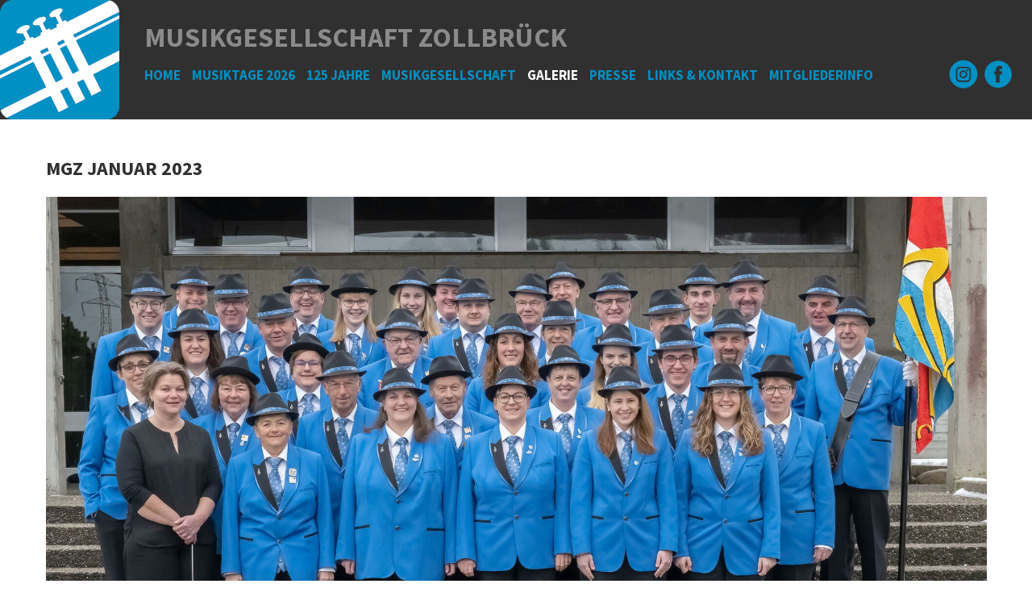

--- FILE ---
content_type: text/html; charset=UTF-8
request_url: https://www.mgzollbrueck.ch/bildergalerie/id-2023/mitglieder-register.html
body_size: 8075
content:
<!DOCTYPE html>
<html lang="de">
<head>
<meta charset="UTF-8">
<title>2023 - Mitglieder &amp; Sonstiges - MG Zollbrück</title>
<base href="https://www.mgzollbrueck.ch/">
<meta name="robots" content="index,follow">
<meta name="description" content="">
<meta name="generator" content="Contao Open Source CMS">
<meta name="viewport" content="width=device-width,initial-scale=1.0">
<link rel="stylesheet" href="/assets/css/layout.min.css,responsive.min.css,parallax.scss,mmenu.css,colorb...-93866dce.css"><script src="/assets/js/jquery.min.js,mmenu.js-91394ea9.js"></script><script defer src="/bundles/heimseitencontaoparallax/parallax.js"></script><link rel="stylesheet" href="https://fonts.googleapis.com/css?family=Source+Sans+Pro:300,600,700">
</head>
<body id="top" class="bildergalerie/id-2023/mitglieder-register">
<div id="wrapper">
<header id="header">
<div class="inside">
<div id="logo" class="content-image">
<figure>
<a href="/mg-zollbrueck.html">                                                                                    <img src="/assets/images/0/mgzollbrueck_icon-00306e78.png" alt width="148" height="148">
</a>
</figure>
</div>
<h1 id="header-title" class="content-headline">Musikgesellschaft Zollbrück</h1>
<div id="facebook" class="content-image">
<figure>
<a target="_blank" href="https://www.facebook.com/mgzollbrueck.ch/" rel="noreferrer noopener">                                                                                    <img src="/files/template/gfx/fb.png" alt width="34" height="34">
</a>
</figure>
</div>
<div id="instagram" class="content-image">
<figure>
<a target="_blank" href="https://www.instagram.com/musikgesellschaft_zollbrueck/?hl=de" rel="noreferrer noopener">                                                                                    <img src="/assets/images/4/instagram-56c0c714.png" alt width="40" height="40">
</a>
</figure>
</div>
<!-- indexer::stop -->
<nav class="mod_navigation block" id="mainnav">
<a href="/bildergalerie/id-2023/mitglieder-register.html#skipNavigation3" class="invisible">Navigation überspringen</a>
<ul class="level_1">
<li class="first">
<a href="/home.html" title="Home"
class="first"
>
Home      </a>
</li>
<li class="submenu">
<a href="/em-muta26.html" title="Emmentalischer Musiktag 2026 Zollbrück"
class="submenu"
aria-haspopup="true"         >
Musiktage 2026      </a>
<ul class="level_2">
<li class="first">
<a href="/sponsoring.html" title="Emmentalischer Musiktag 2026 Zollbrück"
class="first"
>
Spenden & Sponsoring      </a>
</li>
<li>
<a href="/em-muta26/ok-musiktag.html" title="OK Musiktag"
class=""
>
OK Musiktag      </a>
</li>
<li>
<a href="/em-muta26/gold-sponsoren.html" title="Gold Sponsoren"
class=""
>
Gold Sponsoren      </a>
</li>
<li>
<a href="/em-muta26/silber-sponsoren.html" title="Silber Sponsoren"
class=""
>
Silber Sponsoren      </a>
</li>
<li>
<a href="/em-muta26/bronze-sponsoren.html" title="Bronze Sponsoren"
class=""
>
Bronze Sponsoren      </a>
</li>
<li>
<a href="/em-muta26/freunde-der-blasmusik.html" title="Freunde der Blasmusik"
class=""
>
Freunde der Blasmusik      </a>
</li>
<li class="last">
<a href="/em-muta26/goenner.html" title="Gönner"
class="last"
>
Gönner      </a>
</li>
</ul>
</li>
<li>
<a href="/125-jahre-mgz.html" title="125 Jahre MG Zollbrück"
class=""
>
125 Jahre      </a>
</li>
<li class="submenu">
<a href="/musikgesellschaft.html" title="Musikgesellschaft"
class="submenu"
aria-haspopup="true"         >
Musikgesellschaft      </a>
<ul class="level_2">
<li class="first">
<a href="/direktion.html" title="Direktion"
class="first"
>
Direktion      </a>
</li>
<li>
<a href="/aktivmitglieder.html" title="Aktivmitglieder"
class=""
>
Aktivmitglieder      </a>
</li>
<li>
<a href="/vorstand.html" title="Vorstand"
class=""
>
Vorstand      </a>
</li>
<li>
<a href="/musikkommission.html" title="Musikkommission"
class=""
>
Musikkommission      </a>
</li>
<li>
<a href="/ehrenmitglieder.html" title="Ehrenmitglieder"
class=""
>
Ehrenmitglieder      </a>
</li>
<li class="last">
<a href="/passivmitgliedschaft.html" title="Passivmitgliedschaft"
class="last"
>
Passivmitgliedschaft      </a>
</li>
</ul>
</li>
<li class="submenu trail">
<a href="/historische-fotos-1902-2019.html" title="Bildergalerie"
class="submenu trail"
aria-haspopup="true"         >
Galerie      </a>
<ul class="level_2">
<li class="first">
<a href="/historische-fotos-1902-2019.html" title="Historische Fotos 1902-2019"
class="first"
>
Historische Fotos 1902-2019      </a>
</li>
<li class="submenu">
<a href="/bildergalerie/id-2025.html" title="2025"
class="submenu"
aria-haspopup="true"         >
2025      </a>
<ul class="level_3">
<li class="first">
<a href="/bildergalerie/id-2025/2025-konzert.html" title="2025 - Konzert"
class="first"
>
2025 - Konzert      </a>
</li>
<li>
<a href="/bildergalerie/id-2025/2025-eiertuetschen.html" title="2025 - Eiertütschen"
class=""
>
2025 - Eiertütschen      </a>
</li>
<li>
<a href="/bildergalerie/id-2025/2025-chum-u-lueg-maerit.html" title="2025 - Chum u Lueg Märit"
class=""
>
2025 - Chum u Lueg Märit      </a>
</li>
<li>
<a href="/bildergalerie/id-2025/2025-staendli-u-marschmusik.html" title="2025 - Ständli u Marschmusik"
class=""
>
2025 - Ständli u Marschmusik      </a>
</li>
<li>
<a href="/bildergalerie/id-2025/2025-stand-jakob-markt.html" title="2025 - Stand Jakob Markt"
class=""
>
2025 - Stand Jakob Markt      </a>
</li>
<li>
<a href="/bildergalerie/id-2025/2025-einweihung-neumuehlebruecke.html" title="2025 - Einweihung Neumühlebrücke"
class=""
>
2025 - Einweihung Neumühlebrücke      </a>
</li>
<li>
<a href="/bildergalerie/id-2025/2025-musiktag-schuepbach.html" title="2025 - Musiktag Schüpbach"
class=""
>
2025 - Musiktag Schüpbach      </a>
</li>
<li class="last">
<a href="/bildergalerie/id-2025/2025-flugtag.html" title="2025 - Flugtag"
class="last"
>
2025 - Flugtag      </a>
</li>
</ul>
</li>
<li class="submenu">
<a href="/bildergalerie/id-2024.html" title="2024"
class="submenu"
aria-haspopup="true"         >
2024      </a>
<ul class="level_3">
<li class="first last">
<a href="/bildergalerie/id-2024/2024-bkmf.html" title="2024 - BKMF"
class="first last"
>
2024 - BKMF      </a>
</li>
</ul>
</li>
<li class="submenu trail">
<a href="/bildergalerie/id-2023.html" title="2023"
class="submenu trail"
aria-haspopup="true"         >
2023      </a>
<ul class="level_3">
<li class="active first">
<a href="/bildergalerie/id-2023/mitglieder-register.html" title="2023 - Mitglieder &amp; Sonstiges"
class="active first"
aria-current="page">
2023 - Mitglieder & Sonstiges      </a>
</li>
<li class="sibling">
<a href="/bildergalerie/id-2023/2023-konzert-theater.html" title="2023 - Konzert &amp; Theater"
class="sibling"
>
2023 - Konzert & Theater      </a>
</li>
<li class="sibling last">
<a href="/bildergalerie/id-2023/2023-musiktag-roethenbach.html" title="2023 - Musiktag Röthenbach"
class="sibling last"
>
2023 - Musiktag Röthenbach      </a>
</li>
</ul>
</li>
<li class="submenu">
<a href="/id-2021.html" title="2021"
class="submenu"
aria-haspopup="true"         >
2021      </a>
<ul class="level_3">
<li class="first last">
<a href="/2021-flugtag.html" title="2021 - Flugtag"
class="first last"
>
2021 - Flugtag      </a>
</li>
</ul>
</li>
<li class="submenu">
<a href="/id-2019.html" title="2019"
class="submenu"
aria-haspopup="true"         >
2019      </a>
<ul class="level_3">
<li class="first">
<a href="/spieleabend.html" title="2019 - Spieleabend"
class="first"
>
2019 - Spieleabend      </a>
</li>
<li>
<a href="/id-2019-kantonales-musikfest-thun.html" title="2019 - Kantonales Musikfest Thun"
class=""
>
2019 - Kantonales Musikfest Thun      </a>
</li>
<li>
<a href="/id-2019-ehrung-gemeinde.html" title="2019 - Ehrung Gemeinde"
class=""
>
2019 - Ehrung Gemeinde      </a>
</li>
<li>
<a href="/id-2019-jungblaeser.html" title="2019 - Jungbläser"
class=""
>
2019 - Jungbläser      </a>
</li>
<li>
<a href="/id-2019-konzert-theater.html" title="2019 - Konzert &amp; Theater"
class=""
>
2019 - Konzert & Theater      </a>
</li>
<li class="last">
<a href="/id-2019-januar-2019.html" title="2019 - Januar 2019"
class="last"
>
2019 - Januar 2019      </a>
</li>
</ul>
</li>
<li>
<a href="/id-2018-neue-uniform.html" title="Neuuniformierung 2018"
class=""
>
Neuuniformierung 2018      </a>
</li>
<li class="submenu">
<a href="/id-2018.html" title="2018"
class="submenu"
aria-haspopup="true"         >
2018      </a>
<ul class="level_3">
<li class="first">
<a href="/id-2018-uniformenweihe.html" title="2018 - Uniformenweihe"
class="first"
>
2018 - Uniformenweihe      </a>
</li>
<li>
<a href="/musiktag-affoltern.html" title="2018 - Musiktag Affoltern"
class=""
>
2018 - Musiktag Affoltern      </a>
</li>
<li class="last">
<a href="/id-2018-januar-2018.html" title="2018 - Aufnahmen für Festführer"
class="last"
>
2018 - Januar 2018      </a>
</li>
</ul>
</li>
<li class="submenu last">
<a href="/id-2011.html" title="2011"
class="submenu last"
aria-haspopup="true"         >
2011      </a>
<ul class="level_3">
<li class="first last">
<a href="/id-2011-fahnenweihe.html" title="2011 - Fahnenweihe"
class="first last"
>
2011 - Fahnenweihe      </a>
</li>
</ul>
</li>
</ul>
</li>
<li>
<a href="/presse.html" title="Presse"
class=""
>
Presse      </a>
</li>
<li class="submenu">
<a href="/links-kontakt.html" title="Links &amp; Kontakt"
class="submenu"
aria-haspopup="true"         >
Links & Kontakt      </a>
<ul class="level_2">
<li class="first">
<a href="/links.html" title="Links"
class="first"
>
Links      </a>
</li>
<li>
<a href="/kontakt.html" title="Kontakt"
class=""
>
Kontakt      </a>
</li>
<li class="last">
<a href="/adresse.html" title="Adresse"
class="last"
>
Adresse      </a>
</li>
</ul>
</li>
<li class="submenu last">
<a href="/mitgliederinfo.html" title="Mitgliederinfo"
class="submenu last"
aria-haspopup="true"         >
Mitgliederinfo      </a>
<ul class="level_2">
<li class="first">
<a href="/proben-anlaesse.html" title="Proben &amp; Anlässe"
class="first"
>
Proben & Anlässe      </a>
</li>
<li class="last">
<a href="/literatur-aktuell.html" title="Literatur aktuell"
class="last"
>
Literatur aktuell      </a>
</li>
</ul>
</li>
</ul>
<span id="skipNavigation3" class="invisible"></span>
</nav>
<!-- indexer::continue -->
<a id="mobilenav-start" class="mobile" href="#mobilenav"><div class="icon-menu"></div></a>
<!-- indexer::stop -->
<nav class="mod_mmenu" id="mobilenav">
<ul class="level_1">
<li class="first">
<a href="/home.html" title="Home"
class="first"
>
Home      </a>
</li>
<li class="submenu">
<a href="/em-muta26.html" title="Emmentalischer Musiktag 2026 Zollbrück"
class="submenu"
aria-haspopup="true"         >
Musiktage 2026      </a>
<ul class="level_2">
<li class="first">
<a href="/sponsoring.html" title="Emmentalischer Musiktag 2026 Zollbrück"
class="first"
>
Spenden & Sponsoring      </a>
</li>
<li>
<a href="/em-muta26/ok-musiktag.html" title="OK Musiktag"
class=""
>
OK Musiktag      </a>
</li>
<li>
<a href="/em-muta26/gold-sponsoren.html" title="Gold Sponsoren"
class=""
>
Gold Sponsoren      </a>
</li>
<li>
<a href="/em-muta26/silber-sponsoren.html" title="Silber Sponsoren"
class=""
>
Silber Sponsoren      </a>
</li>
<li>
<a href="/em-muta26/bronze-sponsoren.html" title="Bronze Sponsoren"
class=""
>
Bronze Sponsoren      </a>
</li>
<li>
<a href="/em-muta26/freunde-der-blasmusik.html" title="Freunde der Blasmusik"
class=""
>
Freunde der Blasmusik      </a>
</li>
<li class="last">
<a href="/em-muta26/goenner.html" title="Gönner"
class="last"
>
Gönner      </a>
</li>
</ul>
</li>
<li>
<a href="/125-jahre-mgz.html" title="125 Jahre MG Zollbrück"
class=""
>
125 Jahre      </a>
</li>
<li class="submenu">
<a href="/musikgesellschaft.html" title="Musikgesellschaft"
class="submenu"
aria-haspopup="true"         >
Musikgesellschaft      </a>
<ul class="level_2">
<li class="first">
<a href="/direktion.html" title="Direktion"
class="first"
>
Direktion      </a>
</li>
<li>
<a href="/aktivmitglieder.html" title="Aktivmitglieder"
class=""
>
Aktivmitglieder      </a>
</li>
<li>
<a href="/vorstand.html" title="Vorstand"
class=""
>
Vorstand      </a>
</li>
<li>
<a href="/musikkommission.html" title="Musikkommission"
class=""
>
Musikkommission      </a>
</li>
<li>
<a href="/ehrenmitglieder.html" title="Ehrenmitglieder"
class=""
>
Ehrenmitglieder      </a>
</li>
<li class="last">
<a href="/passivmitgliedschaft.html" title="Passivmitgliedschaft"
class="last"
>
Passivmitgliedschaft      </a>
</li>
</ul>
</li>
<li class="submenu trail">
<a href="/historische-fotos-1902-2019.html" title="Bildergalerie"
class="submenu trail"
aria-haspopup="true"         >
Galerie      </a>
<ul class="level_2">
<li class="first">
<a href="/historische-fotos-1902-2019.html" title="Historische Fotos 1902-2019"
class="first"
>
Historische Fotos 1902-2019      </a>
</li>
<li class="submenu">
<a href="/bildergalerie/id-2025.html" title="2025"
class="submenu"
aria-haspopup="true"         >
2025      </a>
<ul class="level_3">
<li class="first">
<a href="/bildergalerie/id-2025/2025-konzert.html" title="2025 - Konzert"
class="first"
>
2025 - Konzert      </a>
</li>
<li>
<a href="/bildergalerie/id-2025/2025-eiertuetschen.html" title="2025 - Eiertütschen"
class=""
>
2025 - Eiertütschen      </a>
</li>
<li>
<a href="/bildergalerie/id-2025/2025-chum-u-lueg-maerit.html" title="2025 - Chum u Lueg Märit"
class=""
>
2025 - Chum u Lueg Märit      </a>
</li>
<li>
<a href="/bildergalerie/id-2025/2025-staendli-u-marschmusik.html" title="2025 - Ständli u Marschmusik"
class=""
>
2025 - Ständli u Marschmusik      </a>
</li>
<li>
<a href="/bildergalerie/id-2025/2025-stand-jakob-markt.html" title="2025 - Stand Jakob Markt"
class=""
>
2025 - Stand Jakob Markt      </a>
</li>
<li>
<a href="/bildergalerie/id-2025/2025-einweihung-neumuehlebruecke.html" title="2025 - Einweihung Neumühlebrücke"
class=""
>
2025 - Einweihung Neumühlebrücke      </a>
</li>
<li>
<a href="/bildergalerie/id-2025/2025-musiktag-schuepbach.html" title="2025 - Musiktag Schüpbach"
class=""
>
2025 - Musiktag Schüpbach      </a>
</li>
<li class="last">
<a href="/bildergalerie/id-2025/2025-flugtag.html" title="2025 - Flugtag"
class="last"
>
2025 - Flugtag      </a>
</li>
</ul>
</li>
<li class="submenu">
<a href="/bildergalerie/id-2024.html" title="2024"
class="submenu"
aria-haspopup="true"         >
2024      </a>
<ul class="level_3">
<li class="first last">
<a href="/bildergalerie/id-2024/2024-bkmf.html" title="2024 - BKMF"
class="first last"
>
2024 - BKMF      </a>
</li>
</ul>
</li>
<li class="submenu trail">
<a href="/bildergalerie/id-2023.html" title="2023"
class="submenu trail"
aria-haspopup="true"         >
2023      </a>
<ul class="level_3">
<li class="active first">
<a href="/bildergalerie/id-2023/mitglieder-register.html" title="2023 - Mitglieder &amp; Sonstiges"
class="active first"
aria-current="page">
2023 - Mitglieder & Sonstiges      </a>
</li>
<li class="sibling">
<a href="/bildergalerie/id-2023/2023-konzert-theater.html" title="2023 - Konzert &amp; Theater"
class="sibling"
>
2023 - Konzert & Theater      </a>
</li>
<li class="sibling last">
<a href="/bildergalerie/id-2023/2023-musiktag-roethenbach.html" title="2023 - Musiktag Röthenbach"
class="sibling last"
>
2023 - Musiktag Röthenbach      </a>
</li>
</ul>
</li>
<li class="submenu">
<a href="/id-2021.html" title="2021"
class="submenu"
aria-haspopup="true"         >
2021      </a>
<ul class="level_3">
<li class="first last">
<a href="/2021-flugtag.html" title="2021 - Flugtag"
class="first last"
>
2021 - Flugtag      </a>
</li>
</ul>
</li>
<li class="submenu">
<a href="/id-2019.html" title="2019"
class="submenu"
aria-haspopup="true"         >
2019      </a>
<ul class="level_3">
<li class="first">
<a href="/spieleabend.html" title="2019 - Spieleabend"
class="first"
>
2019 - Spieleabend      </a>
</li>
<li>
<a href="/id-2019-kantonales-musikfest-thun.html" title="2019 - Kantonales Musikfest Thun"
class=""
>
2019 - Kantonales Musikfest Thun      </a>
</li>
<li>
<a href="/id-2019-ehrung-gemeinde.html" title="2019 - Ehrung Gemeinde"
class=""
>
2019 - Ehrung Gemeinde      </a>
</li>
<li>
<a href="/id-2019-jungblaeser.html" title="2019 - Jungbläser"
class=""
>
2019 - Jungbläser      </a>
</li>
<li>
<a href="/id-2019-konzert-theater.html" title="2019 - Konzert &amp; Theater"
class=""
>
2019 - Konzert & Theater      </a>
</li>
<li class="last">
<a href="/id-2019-januar-2019.html" title="2019 - Januar 2019"
class="last"
>
2019 - Januar 2019      </a>
</li>
</ul>
</li>
<li>
<a href="/id-2018-neue-uniform.html" title="Neuuniformierung 2018"
class=""
>
Neuuniformierung 2018      </a>
</li>
<li class="submenu">
<a href="/id-2018.html" title="2018"
class="submenu"
aria-haspopup="true"         >
2018      </a>
<ul class="level_3">
<li class="first">
<a href="/id-2018-uniformenweihe.html" title="2018 - Uniformenweihe"
class="first"
>
2018 - Uniformenweihe      </a>
</li>
<li>
<a href="/musiktag-affoltern.html" title="2018 - Musiktag Affoltern"
class=""
>
2018 - Musiktag Affoltern      </a>
</li>
<li class="last">
<a href="/id-2018-januar-2018.html" title="2018 - Aufnahmen für Festführer"
class="last"
>
2018 - Januar 2018      </a>
</li>
</ul>
</li>
<li class="submenu last">
<a href="/id-2011.html" title="2011"
class="submenu last"
aria-haspopup="true"         >
2011      </a>
<ul class="level_3">
<li class="first last">
<a href="/id-2011-fahnenweihe.html" title="2011 - Fahnenweihe"
class="first last"
>
2011 - Fahnenweihe      </a>
</li>
</ul>
</li>
</ul>
</li>
<li>
<a href="/presse.html" title="Presse"
class=""
>
Presse      </a>
</li>
<li class="submenu">
<a href="/links-kontakt.html" title="Links &amp; Kontakt"
class="submenu"
aria-haspopup="true"         >
Links & Kontakt      </a>
<ul class="level_2">
<li class="first">
<a href="/links.html" title="Links"
class="first"
>
Links      </a>
</li>
<li>
<a href="/kontakt.html" title="Kontakt"
class=""
>
Kontakt      </a>
</li>
<li class="last">
<a href="/adresse.html" title="Adresse"
class="last"
>
Adresse      </a>
</li>
</ul>
</li>
<li class="submenu last">
<a href="/mitgliederinfo.html" title="Mitgliederinfo"
class="submenu last"
aria-haspopup="true"         >
Mitgliederinfo      </a>
<ul class="level_2">
<li class="first">
<a href="/proben-anlaesse.html" title="Proben &amp; Anlässe"
class="first"
>
Proben & Anlässe      </a>
</li>
<li class="last">
<a href="/literatur-aktuell.html" title="Literatur aktuell"
class="last"
>
Literatur aktuell      </a>
</li>
</ul>
</li>
</ul>
</nav>
<!-- indexer::continue -->
</div>
</header>
<div id="container">
<main id="main">
<div class="inside">
<div class="mod_article block" id="article-158">
<div class="content-image">
<h2>MGZ Januar 2023</h2>
<figure>
<a href="/files/media/galerie/Mitglieder-Fotos-2023/MGZ-2023-komplett.jpg" data-lightbox="lb344">                                                                                    <img src="/assets/images/2/MGZ-2023-komplett-2ry5cpjqg0qwrw8.jpg" alt width="1920" height="1218">
</a>
<figcaption>2023</figcaption>
</figure>
</div>
<div class="content-image">
<h2>MGZ mit Jungbläser - Januar 2023</h2>
<figure>
<a href="/files/media/galerie/Mitglieder-Fotos-2023/MGZ-2023-komplett-erweitert.jpg" data-lightbox="lb345">                                                                                    <img src="/assets/images/y/MGZ-2023-komplett-erweitert-kbv4azc970kw670.jpg" alt width="1920" height="1235">
</a>
<figcaption>2023</figcaption>
</figure>
</div>
<div class="content-gallery content-gallery--cols-4">
<h2>Aktivmitglieder</h2>
<ul>
<li>            <figure>
<a href="/files/media/galerie/Mitglieder-Fotos-2023/Badertscher-Annelies-2023.jpg" data-lightbox="lb346">                                                                                    <img src="/assets/images/8/Badertscher-Annelies-2023-64g1a4pn5jwccn7.jpg" alt width="907" height="1080">
</a>
<figcaption>Badertscher Annelies</figcaption>
</figure>
</li>
<li>            <figure>
<a href="/files/media/galerie/Mitglieder-Fotos-2023/Bieri-Theo-2023.jpg" data-lightbox="lb346">                                                                                    <img src="/assets/images/x/Bieri-Theo-2023-baj12g73aywchgh.jpg" alt width="772" height="1080">
</a>
<figcaption>Bieri Theo</figcaption>
</figure>
</li>
<li>            <figure>
<a href="/files/media/galerie/Mitglieder-Fotos-2023/B%C3%A4rtschi-Hans-2023.jpg" data-lightbox="lb346">                                                                                    <img src="/assets/images/9/B%C3%A4rtschi-Hans-2023-8a7ec3fg6pnbd3d.jpg" alt width="998" height="1080">
</a>
<figcaption>Bärtschi Hans</figcaption>
</figure>
</li>
<li>            <figure>
<a href="/files/media/galerie/Mitglieder-Fotos-2023/B%C3%A4rtschi-Janina-2023.jpg" data-lightbox="lb346">                                                                                    <img src="/assets/images/a/B%C3%A4rtschi-Janina-2023-6s8jz4433e8c85b.jpg" alt width="741" height="1080">
</a>
<figcaption>Bärtschi Janina</figcaption>
</figure>
</li>
<li>            <figure>
<a href="/files/media/galerie/Mitglieder-Fotos-2023/B%C3%A4rtschi-Res-2023.jpg" data-lightbox="lb346">                                                                                    <img src="/assets/images/h/B%C3%A4rtschi-Res-2023-640wq05d51tr85d.jpg" alt width="850" height="1080">
</a>
<figcaption>Bärtschi Res</figcaption>
</figure>
</li>
<li>            <figure>
<a href="/files/media/galerie/Mitglieder-Fotos-2023/B%C3%A4rtschi-Ueli-2023.jpg" data-lightbox="lb346">                                                                                    <img src="/assets/images/f/B%C3%A4rtschi-Ueli-2023-tr65c3jvv8wcke3.jpg" alt width="888" height="1080">
</a>
<figcaption>Bärtschi Ueli</figcaption>
</figure>
</li>
<li>            <figure>
<a href="/files/media/galerie/Mitglieder-Fotos-2023/B%C3%A4rtschi-Urs-2023.jpg" data-lightbox="lb346">                                                                                    <img src="/assets/images/k/B%C3%A4rtschi-Urs-2023-mn86wtsybzv57b2.jpg" alt width="830" height="1080">
</a>
<figcaption>Bärtschi Urs</figcaption>
</figure>
</li>
<li>            <figure>
<a href="/files/media/galerie/Mitglieder-Fotos-2023/B%C3%BCrki-Susanne-2023.jpg" data-lightbox="lb346">                                                                                    <img src="/assets/images/v/B%C3%BCrki-Susanne-2023-rp142wrztscgtbs.jpg" alt width="774" height="1080">
</a>
<figcaption>Bürki Susanne</figcaption>
</figure>
</li>
<li>            <figure>
<a href="/files/media/galerie/Mitglieder-Fotos-2023/Fankhauser-Beat-2023.jpg" data-lightbox="lb346">                                                                                    <img src="/assets/images/w/Fankhauser-Beat-2023-fb9zee5e0z4cdbg.jpg" alt width="725" height="1080">
</a>
<figcaption>Fankhauser Beat</figcaption>
</figure>
</li>
<li>            <figure>
<a href="/files/media/galerie/Mitglieder-Fotos-2023/Fankhauser-Heidi-2023.jpg" data-lightbox="lb346">                                                                                    <img src="/assets/images/m/Fankhauser-Heidi-2023-zryy3mddgkwmhd9.jpg" alt width="912" height="1080">
</a>
<figcaption>Fankhauser Heidi</figcaption>
</figure>
</li>
<li>            <figure>
<a href="/files/media/galerie/Mitglieder-Fotos-2023/Fankhauser-Karin-2023.jpg" data-lightbox="lb346">                                                                                    <img src="/assets/images/2/Fankhauser-Karin-2023-kmr6j2gsa6r7nmf.jpg" alt width="824" height="1080">
</a>
<figcaption>Fankhauser Karin</figcaption>
</figure>
</li>
<li>            <figure>
<a href="/files/media/galerie/Mitglieder-Fotos-2023/Fankhauser-Urs-2023.jpg" data-lightbox="lb346">                                                                                    <img src="/assets/images/r/Fankhauser-Urs-2023-tr7db6xtrajqv1j.jpg" alt width="929" height="1080">
</a>
<figcaption>Fankhauser Urs</figcaption>
</figure>
</li>
<li>            <figure>
<a href="/files/media/galerie/Mitglieder-Fotos-2023/Gerber-Bruno-2023.jpg" data-lightbox="lb346">                                                                                    <img src="/assets/images/c/Gerber-Bruno-2023-yx6b6afhjkmkjkc.jpg" alt width="895" height="1080">
</a>
<figcaption>Gerber Bruno</figcaption>
</figure>
</li>
<li>            <figure>
<a href="/files/media/galerie/Mitglieder-Fotos-2023/Gerber-Hans-Ulrich-2023.jpg" data-lightbox="lb346">                                                                                    <img src="/assets/images/g/Gerber-Hans-Ulrich-2023-eaa6ab48mwx8hat.jpg" alt width="836" height="1080">
</a>
<figcaption>Gerber Hans-Ueli</figcaption>
</figure>
</li>
<li>            <figure>
<a href="/files/media/galerie/Mitglieder-Fotos-2023/Gerber-Martin-2023.jpg" data-lightbox="lb346">                                                                                    <img src="/assets/images/g/Gerber-Martin-2023-2f196y1yyd48gxh.jpg" alt width="707" height="1080">
</a>
<figcaption>Gerber Martin</figcaption>
</figure>
</li>
<li>            <figure>
<a href="/files/media/galerie/Mitglieder-Fotos-2023/Gerber-Reglua-2023.jpg" data-lightbox="lb346">                                                                                    <img src="/assets/images/9/Gerber-Reglua-2023-0e7frzhjynpg3zp.jpg" alt width="867" height="1080">
</a>
<figcaption>Gerber Regula</figcaption>
</figure>
</li>
<li>            <figure>
<a href="/files/media/galerie/Mitglieder-Fotos-2023/Gerber-Samuel-2023.jpg" data-lightbox="lb346">                                                                                    <img src="/assets/images/g/Gerber-Samuel-2023-kxaexy86hwfrmd1.jpg" alt width="771" height="1080">
</a>
<figcaption>Gerber Samuel</figcaption>
</figure>
</li>
<li>            <figure>
<a href="/files/media/galerie/Mitglieder-Fotos-2023/Gerber-Sandra-2023.jpg" data-lightbox="lb346">                                                                                    <img src="/assets/images/j/Gerber-Sandra-2023-3nvwya10t2kceja.jpg" alt width="795" height="1080">
</a>
<figcaption>Gerber Sandra</figcaption>
</figure>
</li>
<li>            <figure>
<a href="/files/media/galerie/Mitglieder-Fotos-2023/Habegger-Ueli-2023.jpg" data-lightbox="lb346">                                                                                    <img src="/assets/images/e/Habegger-Ueli-2023-ae0s59fgy21dsa7.jpg" alt width="854" height="1080">
</a>
<figcaption>Habegger Ueli</figcaption>
</figure>
</li>
<li>            <figure>
<a href="/files/media/galerie/Mitglieder-Fotos-2023/Hangartner-Patrick-2023.jpg" data-lightbox="lb346">                                                                                    <img src="/assets/images/d/Hangartner-Patrick-2023-w1vvs85kqeyfafh.jpg" alt width="952" height="1080">
</a>
<figcaption>Hangartner Patrick</figcaption>
</figure>
</li>
<li>            <figure>
<a href="/files/media/galerie/Mitglieder-Fotos-2023/Hutmacher-Daniela-2023.jpg" data-lightbox="lb346">                                                                                    <img src="/assets/images/1/Hutmacher-Daniela-2023-bywzxrxz7s6dd20.jpg" alt width="793" height="1080">
</a>
<figcaption>Hutmacher Daniela</figcaption>
</figure>
</li>
<li>            <figure>
<a href="/files/media/galerie/Mitglieder-Fotos-2023/Joss-Stefan-2023.jpg" data-lightbox="lb346">                                                                                    <img src="/assets/images/n/Joss-Stefan-2023-ygbmam603xwdmj8.jpg" alt width="1008" height="1080">
</a>
<figcaption>Joss Stefan</figcaption>
</figure>
</li>
<li>            <figure>
<a href="/files/media/galerie/Mitglieder-Fotos-2023/Lanz-Markus-2023.jpg" data-lightbox="lb346">                                                                                    <img src="/assets/images/6/Lanz-Markus-2023-qn6hwm77p3swpms.jpg" alt width="858" height="1080">
</a>
<figcaption>Lanz Markus</figcaption>
</figure>
</li>
<li>            <figure>
<a href="/files/media/galerie/Mitglieder-Fotos-2023/Lehmann-Hanspeter-2023.jpg" data-lightbox="lb346">                                                                                    <img src="/assets/images/y/Lehmann-Hanspeter-2023-gxxzrh9wat3hb3s.jpg" alt width="920" height="1080">
</a>
<figcaption>Lehmann Hanspeter</figcaption>
</figure>
</li>
<li>            <figure>
<a href="/files/media/galerie/Mitglieder-Fotos-2023/Lehmann-J%C3%BCrg-2023.jpg" data-lightbox="lb346">                                                                                    <img src="/assets/images/e/Lehmann-J%C3%BCrg-2023-0f1fkpqwd9ekt29.jpg" alt width="846" height="1080">
</a>
<figcaption>Lehmann Jürg</figcaption>
</figure>
</li>
<li>            <figure>
<a href="/files/media/galerie/Mitglieder-Fotos-2023/Lehmann-Roland-2023.jpg" data-lightbox="lb346">                                                                                    <img src="/assets/images/w/Lehmann-Roland-2023-3k1wab8xw1bgmwc.jpg" alt width="793" height="1080">
</a>
<figcaption>Lehmann Roland</figcaption>
</figure>
</li>
<li>            <figure>
<a href="/files/media/galerie/Mitglieder-Fotos-2023/Liechti-Chantal-2023.jpg" data-lightbox="lb346">                                                                                    <img src="/assets/images/4/Liechti-Chantal-2023-w9dg6ksrh7m3ar6.jpg" alt width="814" height="1080">
</a>
<figcaption>Liechti Chantal</figcaption>
</figure>
</li>
<li>            <figure>
<a href="/files/media/galerie/Mitglieder-Fotos-2023/Loosli-Andrea-2023.jpg" data-lightbox="lb346">                                                                                    <img src="/assets/images/z/Loosli-Andrea-2023-cy0g844zrqj51gq.jpg" alt width="799" height="1080">
</a>
<figcaption>Loosli Andrea</figcaption>
</figure>
</li>
<li>            <figure>
<a href="/files/media/galerie/Mitglieder-Fotos-2023/Loosli-Susanne-2023.jpg" data-lightbox="lb346">                                                                                    <img src="/assets/images/n/Loosli-Susanne-2023-xzp8xz65frkvt4y.jpg" alt width="894" height="1080">
</a>
<figcaption>Loosli Susanne</figcaption>
</figure>
</li>
<li>            <figure>
<a href="/files/media/galerie/Mitglieder-Fotos-2023/L%C3%BCthi-Philipp-2023.jpg" data-lightbox="lb346">                                                                                    <img src="/assets/images/d/L%C3%BCthi-Philipp-2023-mgsh53bnq9p00gb.jpg" alt width="863" height="1080">
</a>
<figcaption>Lüthi Philipp</figcaption>
</figure>
</li>
<li>            <figure>
<a href="/files/media/galerie/Mitglieder-Fotos-2023/Nyffenegger-Anja-2023.jpg" data-lightbox="lb346">                                                                                    <img src="/assets/images/v/Nyffenegger-Anja-2023-a6eqdbh0q5p2w3h.jpg" alt width="813" height="1080">
</a>
<figcaption>Nyffenegger Anja</figcaption>
</figure>
</li>
<li>            <figure>
<a href="/files/media/galerie/Mitglieder-Fotos-2023/Nyffenegger-Sarina-2023.jpg" data-lightbox="lb346">                                                                                    <img src="/assets/images/k/Nyffenegger-Sarina-2023-e434d0mk2b9jgsd.jpg" alt width="753" height="1080">
</a>
<figcaption>Nyffenegger Sarina</figcaption>
</figure>
</li>
<li>            <figure>
<a href="/files/media/galerie/Mitglieder-Fotos-2023/Rettenmund-Hansueli-2023.jpg" data-lightbox="lb346">                                                                                    <img src="/assets/images/x/Rettenmund-Hansueli-2023-w1ge1197wfd3016.jpg" alt width="886" height="1080">
</a>
<figcaption>Rettenmund Hansueli</figcaption>
</figure>
</li>
<li>            <figure>
<a href="/files/media/galerie/Mitglieder-Fotos-2023/R%C3%BCegsegger-Peter-2023.jpg" data-lightbox="lb346">                                                                                    <img src="/assets/images/9/R%C3%BCegsegger-Peter-2023-8zc12kbhm23y5zm.jpg" alt width="920" height="1080">
</a>
<figcaption>Rüegsegger Peter</figcaption>
</figure>
</li>
<li>            <figure>
<a href="/files/media/galerie/Mitglieder-Fotos-2023/Wicki-Sarah-2023.jpg" data-lightbox="lb346">                                                                                    <img src="/assets/images/8/Wicki-Sarah-2023-vq3s9rywsqnbqap.jpg" alt width="941" height="1080">
</a>
<figcaption>Wicki Sarah</figcaption>
</figure>
</li>
<li>            <figure>
<a href="/files/media/galerie/Mitglieder-Fotos-2023/W%C3%BCthrich-Cornelia-01-2023.jpg" data-lightbox="lb346">                                                                                    <img src="/assets/images/t/W%C3%BCthrich-Cornelia-01-2023-amjeq3s233wwe40.jpg" alt width="737" height="1080">
</a>
<figcaption>Wüthrich Cornelia</figcaption>
</figure>
</li>
<li>            <figure>
<a href="/files/media/galerie/Mitglieder-Fotos-2023/W%C3%BCthrich-Manuela-2023.jpg" data-lightbox="lb346">                                                                                    <img src="/assets/images/j/W%C3%BCthrich-Manuela-2023-xyes9xxva02egtk.jpg" alt width="787" height="1080">
</a>
<figcaption>Wüthrich Manuela</figcaption>
</figure>
</li>
<li>            <figure>
<a href="/files/media/galerie/Mitglieder-Fotos-2023/Zurbr%C3%BCgg-Martina-2023.jpg" data-lightbox="lb346">                                                                                    <img src="/assets/images/c/Zurbr%C3%BCgg-Martina-2023-qrrw7aacagefpp1.jpg" alt width="830" height="1080">
</a>
<figcaption>Zurbrügg Martina</figcaption>
</figure>
</li>
</ul>
</div>
<div class="content-image">
<h2>Vorstand</h2>
<figure>
<a href="/files/media/galerie/Mitglieder-Fotos-2023/MGZ-Vorstand-01-2023.jpg" data-lightbox="lb347">                                                                                    <img src="/assets/images/s/MGZ-Vorstand-01-2023-vnkjpgxa5gxze7t.jpg" alt width="800" height="740">
</a>
<figcaption>Vorstand</figcaption>
</figure>
</div>
<div class="content-image">
<h2>Musikkommission</h2>
<figure>
<a href="/files/media/galerie/Mitglieder-Fotos-2023/MGZ-Muko-01-2023.jpg" data-lightbox="lb348">                                                                                    <img src="/assets/images/1/MGZ-Muko-01-2023-gatfvazhrgkvmfa.jpg" alt width="800" height="687">
</a>
<figcaption>Musikkommission</figcaption>
</figure>
</div>
<div class="content-image">
<h2>Leitung</h2>
<figure>
<a href="/files/media/galerie/Mitglieder-Fotos-2023/Register-Leitung-2023.jpg" data-lightbox="lb351">                                                                                    <img src="/assets/images/b/Register-Leitung-2023-5snk2bw9tj78gnq.jpg" alt width="267" height="450">
</a>
<figcaption>Direktion & Fähndrich</figcaption>
</figure>
</div>
<div class="content-image">
<h2>Flöten</h2>
<figure>
<a href="/files/media/galerie/Mitglieder-Fotos-2023/Register-Fl%C3%B6ten-2023.jpg" data-lightbox="lb349">                                                                                    <img src="/assets/images/2/Register-Fl%C3%B6ten-2023-g1pdqjs4mack4zk.jpg" alt width="800" height="740">
</a>
<figcaption>Flöten-Register</figcaption>
</figure>
</div>
<div class="content-image">
<h2>Klarinetten</h2>
<figure>
<a href="/files/media/galerie/Mitglieder-Fotos-2023/Register-Klarinetten-01-2023.jpg" data-lightbox="lb350">                                                                                    <img src="/assets/images/f/Register-Klarinetten-01-2023-wj2ewq2e1gr82d2.jpg" alt width="800" height="739">
</a>
<figcaption>Klarinetten-Register</figcaption>
</figure>
</div>
<div class="content-image">
<h2>Saxophon</h2>
<figure>
<a href="/files/media/galerie/Mitglieder-Fotos-2023/Register-Sax-2023.jpg" data-lightbox="lb352">                                                                                    <img src="/assets/images/z/Register-Sax-2023-mw21fg4fghc1942.jpg" alt width="800" height="750">
</a>
<figcaption>Saxophon-Register</figcaption>
</figure>
</div>
<div class="content-image">
<h2>Trompeten/Kornett</h2>
<figure>
<a href="/files/media/galerie/Mitglieder-Fotos-2023/Register-klBlech-01-2023.jpg" data-lightbox="lb353">                                                                                    <img src="/assets/images/0/Register-klBlech-01-2023-gve01qxvdrw2ff6.jpg" alt width="800" height="712">
</a>
<figcaption>Trompeten/Kornett-Register</figcaption>
</figure>
</div>
<div class="content-image">
<h2>Es-Horn</h2>
<figure>
<a href="/files/media/galerie/Mitglieder-Fotos-2023/Register-EsHorn-2023.jpg" data-lightbox="lb354">                                                                                    <img src="/assets/images/x/Register-EsHorn-2023-zdsj7cx5r43964g.jpg" alt width="800" height="757">
</a>
<figcaption>Es-Horn-Register</figcaption>
</figure>
</div>
<div class="content-image">
<h2>Tenorhorn/Bariton</h2>
<figure>
<a href="/files/media/galerie/Mitglieder-Fotos-2023/Register-Bariton-2023.jpg" data-lightbox="lb355">                                                                                    <img src="/assets/images/r/Register-Bariton-2023-963wvhwzhwhg31t.jpg" alt width="800" height="623">
</a>
<figcaption>Tenorhorn/Bariton-Register</figcaption>
</figure>
</div>
<div class="content-image">
<h2>Posaunen</h2>
<figure>
<a href="/files/media/galerie/Mitglieder-Fotos-2023/Register-Posaunen-2023.jpg" data-lightbox="lb356">                                                                                    <img src="/assets/images/2/Register-Posaunen-2023-rp4htg75g0qzs6v.jpg" alt width="800" height="533">
</a>
<figcaption>Posaunen-Register</figcaption>
</figure>
</div>
<div class="content-image">
<h2>Bass</h2>
<figure>
<a href="/files/media/galerie/Mitglieder-Fotos-2023/Register-Bass-2023.jpg" data-lightbox="lb357">                                                                                    <img src="/assets/images/h/Register-Bass-2023-y68sejx592kvwv3.jpg" alt width="349" height="450">
</a>
<figcaption>Bass-Register</figcaption>
</figure>
</div>
<div class="content-image">
<h2>Schlagewerk</h2>
<figure>
<a href="/files/media/galerie/Mitglieder-Fotos-2023/Register-Schlagwerk-2023.jpg" data-lightbox="lb358">                                                                                    <img src="/assets/images/3/Register-Schlagwerk-2023-65qydb2qpmwsqyv.jpg" alt width="800" height="716">
</a>
<figcaption>Schlagwerk-Register</figcaption>
</figure>
</div>
<div class="content-gallery content-gallery--cols-2">
<h2>Familienbanden</h2>
<ul>
<li>            <figure>
<a href="/files/media/galerie/Mitglieder-Fotos-2023/Familie-B%C3%A4rtschi-01-2023.jpg" data-lightbox="lb359">                                                                                    <img src="/assets/images/1/Familie-B%C3%A4rtschi-01-2023-y2t4djyv37wb5h4.jpg" alt width="800" height="680">
</a>
<figcaption>Familie Bärtschi - 3 Generationen</figcaption>
</figure>
</li>
<li>            <figure>
<a href="/files/media/galerie/Mitglieder-Fotos-2023/Familie-B%C3%A4rtschi-02-2023.jpg" data-lightbox="lb359">                                                                                    <img src="/assets/images/2/Familie-B%C3%A4rtschi-02-2023-qx023xe25tze87j.jpg" alt width="800" height="533">
</a>
<figcaption>Familie Bärtschi</figcaption>
</figure>
</li>
<li>            <figure>
<a href="/files/media/galerie/Mitglieder-Fotos-2023/Familie-Gerber-01-2023.jpg" data-lightbox="lb359">                                                                                    <img src="/assets/images/6/Familie-Gerber-01-2023-6erdf3yhyacpxnb.jpg" alt width="392" height="450">
</a>
<figcaption>Familie Gerber (Mörisegg)</figcaption>
</figure>
</li>
<li>            <figure>
<a href="/files/media/galerie/Mitglieder-Fotos-2023/Familie-Gerber-02-2023.jpg" data-lightbox="lb359">                                                                                    <img src="/assets/images/v/Familie-Gerber-02-2023-0yfs92xh0hw19kf.jpg" alt width="406" height="450">
</a>
</figure>
</li>
<li>            <figure>
<a href="/files/media/galerie/Mitglieder-Fotos-2023/Familie-LoLa-2023.jpg" data-lightbox="lb359">                                                                                    <img src="/assets/images/9/Familie-LoLa-2023-1y1b5p9z0hj1m2c.jpg" alt width="800" height="761">
</a>
<figcaption>Familie Loosli/Lanz</figcaption>
</figure>
</li>
<li>            <figure>
<a href="/files/media/galerie/Mitglieder-Fotos-2023/Familie-Nyffenegger-01-2023.jpg" data-lightbox="lb359">                                                                                    <img src="/assets/images/r/Familie-Nyffenegger-01-2023-a5ghazhpsyrxv1r.jpg" alt width="322" height="450">
</a>
<figcaption>Familie Nyffenegger</figcaption>
</figure>
</li>
<li>            <figure>
<a href="/files/media/galerie/Mitglieder-Fotos-2023/Familie-Nyffenegger-02-2023.jpg" data-lightbox="lb359">                                                                                    <img src="/assets/images/x/Familie-Nyffenegger-02-2023-nvf28hc973a3084.jpg" alt width="418" height="450">
</a>
<figcaption>Familie Nyffenegger</figcaption>
</figure>
</li>
<li>            <figure>
<a href="/files/media/galerie/Mitglieder-Fotos-2023/Familie-ReBa-01-2023.jpg" data-lightbox="lb359">                                                                                    <img src="/assets/images/d/Familie-ReBa-01-2023-ya5gd4763hf099n.jpg" alt width="385" height="450">
</a>
<figcaption>Rettenmund / Badertscher</figcaption>
</figure>
</li>
<li>            <figure>
<a href="/files/media/galerie/Mitglieder-Fotos-2023/Familie-R%C3%BCegsegger-2023.jpg" data-lightbox="lb359">                                                                                    <img src="/assets/images/2/Familie-R%C3%BCegsegger-2023-s85c0gdbk8ed20v.jpg" alt width="419" height="450">
</a>
<figcaption>Familie Rüegsegger</figcaption>
</figure>
</li>
</ul>
</div>
<div class="content-image">
<h2>Jungbläser</h2>
<figure>
<a href="/files/media/galerie/Mitglieder-Fotos-2023/Jungbl%C3%A4ser-01-2023.jpg" data-lightbox="lb360">                                                                                    <img src="/assets/images/1/Jungbl%C3%A4ser-01-2023-y3jw96td4fca3g1.jpg" alt width="800" height="661">
</a>
<figcaption>Jungbläser</figcaption>
</figure>
</div>
<div class="content-gallery content-gallery--cols-2">
<h2>Jungbläser</h2>
<ul>
<li>            <figure>
<img src="/assets/images/b/Jungbl%C3%A4ser-02-2023-8rx4symeevy6spf.jpg" alt width="330" height="450">
</figure>
</li>
<li>            <figure>
<img src="/assets/images/t/Jungbl%C3%A4ser-03-2023-a1ghfs2mmybv8zf.jpg" alt width="330" height="450">
</figure>
</li>
<li>            <figure>
<img src="/assets/images/z/Jungbl%C3%A4ser-04-2023-g8rk8p02k92sw23.jpg" alt width="325" height="450">
</figure>
</li>
<li>            <figure>
<img src="/assets/images/g/Jungbl%C3%A4ser-05-2023-xhdee11schvaz77.jpg" alt width="330" height="450">
</figure>
</li>
<li>            <figure>
<img src="/assets/images/a/Jungbl%C3%A4ser-06-2023-0ej09jbp5jf8pmv.jpg" alt width="332" height="450">
</figure>
</li>
<li>            <figure>
<img src="/assets/images/r/Jungbl%C3%A4ser-07-2023-pvq7zkth00dznp9.jpg" alt width="326" height="450">
</figure>
</li>
<li>            <figure>
<img src="/assets/images/d/Jungbl%C3%A4ser-08-2023-15ma79vjbzzwv5x.jpg" alt width="325" height="450">
</figure>
</li>
</ul>
</div>
</div>
</div>
</main>
</div>
<footer id="footer">
<div class="inside">
<div class="content-text">
<div class="rte">
<p>© Musikgesellschaft Zollbrück <span class="separator">|</span> <a href="/impressum-datenschutz.html">Impressum &amp; Datenschutz</a> <span class="separator">|</span> Design &amp; Realisierung durch <a title="CompuTech Informatik AG" href="https://www.computech.ch" target="_blank" rel="noopener">CompuTech</a> <span class="separator last">| <a id="footer-twitter" title="Musikgesellschaft Zollbrück auf Twitter" href="https://www.instagram.com/musikgesellschaft_zollbrueck/?hl=de" target="_blank" rel="noopener"><img src="/files/template/gfx/instagram.png" width="36" height="36"> </a> <a id="footer-facebook" title="Musikgesellschaft Zollbrück auf Facebook" href="https://www.facebook.com/mgzollbrueck.ch/" target="_blank" rel="noopener"><img src="/files/template/gfx/fb.png" alt="" width="34" height="34"></a><a id="footer-facebook" title="Musikgesellschaft Zollbrück auf Facebook" href="https://www.facebook.com/mgzollbrueck.ch/" target="_blank" rel="noopener"></a></span></p>
</div>
</div>
<!-- indexer::stop -->
<div id="topnav" class="content-toplink">
<div  id="topnav" class="content-toplink block">
<a href="#top" class="toplink" title="Nach oben scrollen"></a>
</div>
</div>
<!-- indexer::continue -->
</div>
</footer>
</div>
<script src="/assets/colorbox/js/colorbox.min.js?v=1.6.4.2"></script>
<script>jQuery(function($){$('a[data-lightbox]').map(function(){$(this).colorbox({loop:!1,rel:$(this).attr('data-lightbox'),maxWidth:'95%',maxHeight:'95%'})})})</script>
<script>(function(){var p=document.querySelector('p.error')||document.querySelector('p.confirm');if(p){p.scrollIntoView()}})()</script>
<script src="/assets/swipe/js/swipe.min.js?v=2.2.2"></script>
<script>(function(){var e=document.querySelectorAll('.content-slider, .slider-control'),c,i;for(i=0;i<e.length;i+=2){c=e[i].getAttribute('data-config').split(',');new Swipe(e[i],{'auto':parseInt(c[0]),'speed':parseInt(c[1]),'startSlide':parseInt(c[2]),'continuous':parseInt(c[3]),'menu':e[i+1]})}})()</script>
<script>document.addEventListener("DOMContentLoaded",function(){const menu=document.querySelector('#mobilenav');if(null!==menu&&0===menu.querySelectorAll('li.active').length){const trails=menu.querySelectorAll('li.trail');if(0<trails.length){trails.item(trails.length-1).classList.add('active')}}
new Mmenu('#mobilenav',{"navbar":{"title":"Men\u00fc"},"offCanvas":{"position":"right-front"}},{"classNames":{"selected":"active"}})})</script>
<script nonce="QtOaBwmy/VdCJOsn8CLasg==">document.querySelectorAll('*[data-toplink]').forEach(link=>{link.href=location.href;link.hash='#top'})</script>
<script src="files/template/js/doubletaptogo.min.js"></script>
<script src="files/template/js/mgz.js"></script>
<script type="application/ld+json">
{
    "@context": "https:\/\/schema.org",
    "@graph": [
        {
            "@type": "WebPage"
        },
        {
            "@id": "#\/schema\/image\/1be2c74e-ac7d-11e9-b009-00155dff001e",
            "@type": "ImageObject",
            "contentUrl": "\/assets\/images\/0\/mgzollbrueck_icon-00306e78.png"
        },
        {
            "@id": "#\/schema\/image\/91f47c24-dbd3-11e6-8e92-00155dff001e",
            "@type": "ImageObject",
            "contentUrl": "\/files\/template\/gfx\/fb.png"
        },
        {
            "@id": "#\/schema\/image\/ec28421f-5849-11e8-9b72-00155dff001e",
            "@type": "ImageObject",
            "contentUrl": "\/assets\/images\/4\/instagram-56c0c714.png"
        },
        {
            "@id": "#\/schema\/image\/5194ca80-c4ee-11ed-aab6-00155d0d1f4b",
            "@type": "ImageObject",
            "caption": "2023",
            "contentUrl": "\/assets\/images\/2\/MGZ-2023-komplett-2ry5cpjqg0qwrw8.jpg"
        },
        {
            "@id": "#\/schema\/image\/51af0a4b-c4ee-11ed-aab6-00155d0d1f4b",
            "@type": "ImageObject",
            "caption": "2023",
            "contentUrl": "\/assets\/images\/y\/MGZ-2023-komplett-erweitert-kbv4azc970kw670.jpg"
        },
        {
            "@id": "#\/schema\/image\/07d75724-c4ee-11ed-aab6-00155d0d1f4b",
            "@type": "ImageObject",
            "caption": "Badertscher Annelies",
            "contentUrl": "\/assets\/images\/8\/Badertscher-Annelies-2023-64g1a4pn5jwccn7.jpg"
        },
        {
            "@id": "#\/schema\/image\/1981d97d-c4ee-11ed-aab6-00155d0d1f4b",
            "@type": "ImageObject",
            "caption": "Bieri Theo",
            "contentUrl": "\/assets\/images\/x\/Bieri-Theo-2023-baj12g73aywchgh.jpg"
        },
        {
            "@id": "#\/schema\/image\/106d3561-c4ee-11ed-aab6-00155d0d1f4b",
            "@type": "ImageObject",
            "caption": "Bärtschi Hans",
            "contentUrl": "\/assets\/images\/9\/B%C3%A4rtschi-Hans-2023-8a7ec3fg6pnbd3d.jpg"
        },
        {
            "@id": "#\/schema\/image\/105852c7-c4ee-11ed-aab6-00155d0d1f4b",
            "@type": "ImageObject",
            "caption": "Bärtschi Janina",
            "contentUrl": "\/assets\/images\/a\/B%C3%A4rtschi-Janina-2023-6s8jz4433e8c85b.jpg"
        },
        {
            "@id": "#\/schema\/image\/109f74f1-c4ee-11ed-aab6-00155d0d1f4b",
            "@type": "ImageObject",
            "caption": "Bärtschi Res",
            "contentUrl": "\/assets\/images\/h\/B%C3%A4rtschi-Res-2023-640wq05d51tr85d.jpg"
        },
        {
            "@id": "#\/schema\/image\/10bd333b-c4ee-11ed-aab6-00155d0d1f4b",
            "@type": "ImageObject",
            "caption": "Bärtschi Ueli",
            "contentUrl": "\/assets\/images\/f\/B%C3%A4rtschi-Ueli-2023-tr65c3jvv8wcke3.jpg"
        },
        {
            "@id": "#\/schema\/image\/1969a980-c4ee-11ed-aab6-00155d0d1f4b",
            "@type": "ImageObject",
            "caption": "Bärtschi Urs",
            "contentUrl": "\/assets\/images\/k\/B%C3%A4rtschi-Urs-2023-mn86wtsybzv57b2.jpg"
        },
        {
            "@id": "#\/schema\/image\/19a689d3-c4ee-11ed-aab6-00155d0d1f4b",
            "@type": "ImageObject",
            "caption": "Bürki Susanne",
            "contentUrl": "\/assets\/images\/v\/B%C3%BCrki-Susanne-2023-rp142wrztscgtbs.jpg"
        },
        {
            "@id": "#\/schema\/image\/288c2671-c4ee-11ed-aab6-00155d0d1f4b",
            "@type": "ImageObject",
            "caption": "Fankhauser Beat",
            "contentUrl": "\/assets\/images\/w\/Fankhauser-Beat-2023-fb9zee5e0z4cdbg.jpg"
        },
        {
            "@id": "#\/schema\/image\/28c4ad5f-c4ee-11ed-aab6-00155d0d1f4b",
            "@type": "ImageObject",
            "caption": "Fankhauser Heidi",
            "contentUrl": "\/assets\/images\/m\/Fankhauser-Heidi-2023-zryy3mddgkwmhd9.jpg"
        },
        {
            "@id": "#\/schema\/image\/3ff13e85-c4ee-11ed-aab6-00155d0d1f4b",
            "@type": "ImageObject",
            "caption": "Fankhauser Karin",
            "contentUrl": "\/assets\/images\/2\/Fankhauser-Karin-2023-kmr6j2gsa6r7nmf.jpg"
        },
        {
            "@id": "#\/schema\/image\/400eae3c-c4ee-11ed-aab6-00155d0d1f4b",
            "@type": "ImageObject",
            "caption": "Fankhauser Urs",
            "contentUrl": "\/assets\/images\/r\/Fankhauser-Urs-2023-tr7db6xtrajqv1j.jpg"
        },
        {
            "@id": "#\/schema\/image\/403fbdac-c4ee-11ed-aab6-00155d0d1f4b",
            "@type": "ImageObject",
            "caption": "Gerber Bruno",
            "contentUrl": "\/assets\/images\/c\/Gerber-Bruno-2023-yx6b6afhjkmkjkc.jpg"
        },
        {
            "@id": "#\/schema\/image\/407b9438-c4ee-11ed-aab6-00155d0d1f4b",
            "@type": "ImageObject",
            "caption": "Gerber Hans-Ueli",
            "contentUrl": "\/assets\/images\/g\/Gerber-Hans-Ulrich-2023-eaa6ab48mwx8hat.jpg"
        },
        {
            "@id": "#\/schema\/image\/40acfbac-c4ee-11ed-aab6-00155d0d1f4b",
            "@type": "ImageObject",
            "caption": "Gerber Martin",
            "contentUrl": "\/assets\/images\/g\/Gerber-Martin-2023-2f196y1yyd48gxh.jpg"
        },
        {
            "@id": "#\/schema\/image\/40e19c5d-c4ee-11ed-aab6-00155d0d1f4b",
            "@type": "ImageObject",
            "caption": "Gerber Regula",
            "contentUrl": "\/assets\/images\/9\/Gerber-Reglua-2023-0e7frzhjynpg3zp.jpg"
        },
        {
            "@id": "#\/schema\/image\/410c0a4d-c4ee-11ed-aab6-00155d0d1f4b",
            "@type": "ImageObject",
            "caption": "Gerber Samuel",
            "contentUrl": "\/assets\/images\/g\/Gerber-Samuel-2023-kxaexy86hwfrmd1.jpg"
        },
        {
            "@id": "#\/schema\/image\/4144831c-c4ee-11ed-aab6-00155d0d1f4b",
            "@type": "ImageObject",
            "caption": "Gerber Sandra",
            "contentUrl": "\/assets\/images\/j\/Gerber-Sandra-2023-3nvwya10t2kceja.jpg"
        },
        {
            "@id": "#\/schema\/image\/416e02e4-c4ee-11ed-aab6-00155d0d1f4b",
            "@type": "ImageObject",
            "caption": "Habegger Ueli",
            "contentUrl": "\/assets\/images\/e\/Habegger-Ueli-2023-ae0s59fgy21dsa7.jpg"
        },
        {
            "@id": "#\/schema\/image\/4190c8cc-c4ee-11ed-aab6-00155d0d1f4b",
            "@type": "ImageObject",
            "caption": "Hangartner Patrick",
            "contentUrl": "\/assets\/images\/d\/Hangartner-Patrick-2023-w1vvs85kqeyfafh.jpg"
        },
        {
            "@id": "#\/schema\/image\/41ba3917-c4ee-11ed-aab6-00155d0d1f4b",
            "@type": "ImageObject",
            "caption": "Hutmacher Daniela",
            "contentUrl": "\/assets\/images\/1\/Hutmacher-Daniela-2023-bywzxrxz7s6dd20.jpg"
        },
        {
            "@id": "#\/schema\/image\/420b0d00-c4ee-11ed-aab6-00155d0d1f4b",
            "@type": "ImageObject",
            "caption": "Joss Stefan",
            "contentUrl": "\/assets\/images\/n\/Joss-Stefan-2023-ygbmam603xwdmj8.jpg"
        },
        {
            "@id": "#\/schema\/image\/3f9d2c05-c4ee-11ed-aab6-00155d0d1f4b",
            "@type": "ImageObject",
            "caption": "Lanz Markus",
            "contentUrl": "\/assets\/images\/6\/Lanz-Markus-2023-qn6hwm77p3swpms.jpg"
        },
        {
            "@id": "#\/schema\/image\/51e1ec2a-c4ee-11ed-aab6-00155d0d1f4b",
            "@type": "ImageObject",
            "caption": "Lehmann Hanspeter",
            "contentUrl": "\/assets\/images\/y\/Lehmann-Hanspeter-2023-gxxzrh9wat3hb3s.jpg"
        },
        {
            "@id": "#\/schema\/image\/52122cb9-c4ee-11ed-aab6-00155d0d1f4b",
            "@type": "ImageObject",
            "caption": "Lehmann Jürg",
            "contentUrl": "\/assets\/images\/e\/Lehmann-J%C3%BCrg-2023-0f1fkpqwd9ekt29.jpg"
        },
        {
            "@id": "#\/schema\/image\/523eb8ab-c4ee-11ed-aab6-00155d0d1f4b",
            "@type": "ImageObject",
            "caption": "Lehmann Roland",
            "contentUrl": "\/assets\/images\/w\/Lehmann-Roland-2023-3k1wab8xw1bgmwc.jpg"
        },
        {
            "@id": "#\/schema\/image\/52651d8a-c4ee-11ed-aab6-00155d0d1f4b",
            "@type": "ImageObject",
            "caption": "Liechti Chantal",
            "contentUrl": "\/assets\/images\/4\/Liechti-Chantal-2023-w9dg6ksrh7m3ar6.jpg"
        },
        {
            "@id": "#\/schema\/image\/513275b3-c4ee-11ed-aab6-00155d0d1f4b",
            "@type": "ImageObject",
            "caption": "Loosli Andrea",
            "contentUrl": "\/assets\/images\/z\/Loosli-Andrea-2023-cy0g844zrqj51gq.jpg"
        },
        {
            "@id": "#\/schema\/image\/5058d6f7-c4ee-11ed-aab6-00155d0d1f4b",
            "@type": "ImageObject",
            "caption": "Loosli Susanne",
            "contentUrl": "\/assets\/images\/n\/Loosli-Susanne-2023-xzp8xz65frkvt4y.jpg"
        },
        {
            "@id": "#\/schema\/image\/514ae98c-c4ee-11ed-aab6-00155d0d1f4b",
            "@type": "ImageObject",
            "caption": "Lüthi Philipp",
            "contentUrl": "\/assets\/images\/d\/L%C3%BCthi-Philipp-2023-mgsh53bnq9p00gb.jpg"
        },
        {
            "@id": "#\/schema\/image\/597a98e2-c4ee-11ed-aab6-00155d0d1f4b",
            "@type": "ImageObject",
            "caption": "Nyffenegger Anja",
            "contentUrl": "\/assets\/images\/v\/Nyffenegger-Anja-2023-a6eqdbh0q5p2w3h.jpg"
        },
        {
            "@id": "#\/schema\/image\/59c50463-c4ee-11ed-aab6-00155d0d1f4b",
            "@type": "ImageObject",
            "caption": "Nyffenegger Sarina",
            "contentUrl": "\/assets\/images\/k\/Nyffenegger-Sarina-2023-e434d0mk2b9jgsd.jpg"
        },
        {
            "@id": "#\/schema\/image\/7676549f-c4ee-11ed-aab6-00155d0d1f4b",
            "@type": "ImageObject",
            "caption": "Rettenmund Hansueli",
            "contentUrl": "\/assets\/images\/x\/Rettenmund-Hansueli-2023-w1ge1197wfd3016.jpg"
        },
        {
            "@id": "#\/schema\/image\/73e411e5-c4ee-11ed-aab6-00155d0d1f4b",
            "@type": "ImageObject",
            "caption": "Rüegsegger Peter",
            "contentUrl": "\/assets\/images\/9\/R%C3%BCegsegger-Peter-2023-8zc12kbhm23y5zm.jpg"
        },
        {
            "@id": "#\/schema\/image\/73d29dc6-c4ee-11ed-aab6-00155d0d1f4b",
            "@type": "ImageObject",
            "caption": "Wicki Sarah",
            "contentUrl": "\/assets\/images\/8\/Wicki-Sarah-2023-vq3s9rywsqnbqap.jpg"
        },
        {
            "@id": "#\/schema\/image\/741c99fb-c4ee-11ed-aab6-00155d0d1f4b",
            "@type": "ImageObject",
            "caption": "Wüthrich Cornelia",
            "contentUrl": "\/assets\/images\/t\/W%C3%BCthrich-Cornelia-01-2023-amjeq3s233wwe40.jpg"
        },
        {
            "@id": "#\/schema\/image\/7473e1d3-c4ee-11ed-aab6-00155d0d1f4b",
            "@type": "ImageObject",
            "caption": "Wüthrich Manuela",
            "contentUrl": "\/assets\/images\/j\/W%C3%BCthrich-Manuela-2023-xyes9xxva02egtk.jpg"
        },
        {
            "@id": "#\/schema\/image\/748e28f2-c4ee-11ed-aab6-00155d0d1f4b",
            "@type": "ImageObject",
            "caption": "Zurbrügg Martina",
            "contentUrl": "\/assets\/images\/c\/Zurbr%C3%BCgg-Martina-2023-qrrw7aacagefpp1.jpg"
        },
        {
            "@id": "#\/schema\/image\/5be4bfe4-c4ee-11ed-aab6-00155d0d1f4b",
            "@type": "ImageObject",
            "caption": "Vorstand",
            "contentUrl": "\/assets\/images\/s\/MGZ-Vorstand-01-2023-vnkjpgxa5gxze7t.jpg"
        },
        {
            "@id": "#\/schema\/image\/5bbdf08b-c4ee-11ed-aab6-00155d0d1f4b",
            "@type": "ImageObject",
            "caption": "Musikkommission",
            "contentUrl": "\/assets\/images\/1\/MGZ-Muko-01-2023-gatfvazhrgkvmfa.jpg"
        },
        {
            "@id": "#\/schema\/image\/75bb19cd-c4ee-11ed-aab6-00155d0d1f4b",
            "@type": "ImageObject",
            "caption": "Direktion & Fähndrich",
            "contentUrl": "\/assets\/images\/b\/Register-Leitung-2023-5snk2bw9tj78gnq.jpg"
        },
        {
            "@id": "#\/schema\/image\/74e3779b-c4ee-11ed-aab6-00155d0d1f4b",
            "@type": "ImageObject",
            "caption": "Flöten-Register",
            "contentUrl": "\/assets\/images\/2\/Register-Fl%C3%B6ten-2023-g1pdqjs4mack4zk.jpg"
        },
        {
            "@id": "#\/schema\/image\/75202166-c4ee-11ed-aab6-00155d0d1f4b",
            "@type": "ImageObject",
            "caption": "Klarinetten-Register",
            "contentUrl": "\/assets\/images\/f\/Register-Klarinetten-01-2023-wj2ewq2e1gr82d2.jpg"
        },
        {
            "@id": "#\/schema\/image\/7616736a-c4ee-11ed-aab6-00155d0d1f4b",
            "@type": "ImageObject",
            "caption": "Saxophon-Register",
            "contentUrl": "\/assets\/images\/z\/Register-Sax-2023-mw21fg4fghc1942.jpg"
        },
        {
            "@id": "#\/schema\/image\/756b028a-c4ee-11ed-aab6-00155d0d1f4b",
            "@type": "ImageObject",
            "caption": "Trompeten\/Kornett-Register",
            "contentUrl": "\/assets\/images\/0\/Register-klBlech-01-2023-gve01qxvdrw2ff6.jpg"
        },
        {
            "@id": "#\/schema\/image\/74bf9a4b-c4ee-11ed-aab6-00155d0d1f4b",
            "@type": "ImageObject",
            "caption": "Es-Horn-Register",
            "contentUrl": "\/assets\/images\/x\/Register-EsHorn-2023-zdsj7cx5r43964g.jpg"
        },
        {
            "@id": "#\/schema\/image\/59ef5800-c4ee-11ed-aab6-00155d0d1f4b",
            "@type": "ImageObject",
            "caption": "Tenorhorn\/Bariton-Register",
            "contentUrl": "\/assets\/images\/r\/Register-Bariton-2023-963wvhwzhwhg31t.jpg"
        },
        {
            "@id": "#\/schema\/image\/7600f34d-c4ee-11ed-aab6-00155d0d1f4b",
            "@type": "ImageObject",
            "caption": "Posaunen-Register",
            "contentUrl": "\/assets\/images\/2\/Register-Posaunen-2023-rp4htg75g0qzs6v.jpg"
        },
        {
            "@id": "#\/schema\/image\/5a0f11a5-c4ee-11ed-aab6-00155d0d1f4b",
            "@type": "ImageObject",
            "caption": "Bass-Register",
            "contentUrl": "\/assets\/images\/h\/Register-Bass-2023-y68sejx592kvwv3.jpg"
        },
        {
            "@id": "#\/schema\/image\/7656fb51-c4ee-11ed-aab6-00155d0d1f4b",
            "@type": "ImageObject",
            "caption": "Schlagwerk-Register",
            "contentUrl": "\/assets\/images\/3\/Register-Schlagwerk-2023-65qydb2qpmwsqyv.jpg"
        },
        {
            "@id": "#\/schema\/image\/19da5463-c4ee-11ed-aab6-00155d0d1f4b",
            "@type": "ImageObject",
            "caption": "Familie Bärtschi - 3 Generationen",
            "contentUrl": "\/assets\/images\/1\/Familie-B%C3%A4rtschi-01-2023-y2t4djyv37wb5h4.jpg"
        },
        {
            "@id": "#\/schema\/image\/19f52fd9-c4ee-11ed-aab6-00155d0d1f4b",
            "@type": "ImageObject",
            "caption": "Familie Bärtschi",
            "contentUrl": "\/assets\/images\/2\/Familie-B%C3%A4rtschi-02-2023-qx023xe25tze87j.jpg"
        },
        {
            "@id": "#\/schema\/image\/1a2af9de-c4ee-11ed-aab6-00155d0d1f4b",
            "@type": "ImageObject",
            "caption": "Familie Gerber (Mörisegg)",
            "contentUrl": "\/assets\/images\/6\/Familie-Gerber-01-2023-6erdf3yhyacpxnb.jpg"
        },
        {
            "@id": "#\/schema\/image\/1a4a1789-c4ee-11ed-aab6-00155d0d1f4b",
            "@type": "ImageObject",
            "contentUrl": "\/assets\/images\/v\/Familie-Gerber-02-2023-0yfs92xh0hw19kf.jpg"
        },
        {
            "@id": "#\/schema\/image\/1a78a47a-c4ee-11ed-aab6-00155d0d1f4b",
            "@type": "ImageObject",
            "caption": "Familie Loosli\/Lanz",
            "contentUrl": "\/assets\/images\/9\/Familie-LoLa-2023-1y1b5p9z0hj1m2c.jpg"
        },
        {
            "@id": "#\/schema\/image\/28e46e0c-c4ee-11ed-aab6-00155d0d1f4b",
            "@type": "ImageObject",
            "caption": "Familie Nyffenegger",
            "contentUrl": "\/assets\/images\/r\/Familie-Nyffenegger-01-2023-a5ghazhpsyrxv1r.jpg"
        },
        {
            "@id": "#\/schema\/image\/2908615f-c4ee-11ed-aab6-00155d0d1f4b",
            "@type": "ImageObject",
            "caption": "Familie Nyffenegger",
            "contentUrl": "\/assets\/images\/x\/Familie-Nyffenegger-02-2023-nvf28hc973a3084.jpg"
        },
        {
            "@id": "#\/schema\/image\/27c75094-c4ee-11ed-aab6-00155d0d1f4b",
            "@type": "ImageObject",
            "caption": "Rettenmund \/ Badertscher",
            "contentUrl": "\/assets\/images\/d\/Familie-ReBa-01-2023-ya5gd4763hf099n.jpg"
        },
        {
            "@id": "#\/schema\/image\/287576f0-c4ee-11ed-aab6-00155d0d1f4b",
            "@type": "ImageObject",
            "caption": "Familie Rüegsegger",
            "contentUrl": "\/assets\/images\/2\/Familie-R%C3%BCegsegger-2023-s85c0gdbk8ed20v.jpg"
        },
        {
            "@id": "#\/schema\/image\/42250545-c4ee-11ed-aab6-00155d0d1f4b",
            "@type": "ImageObject",
            "caption": "Jungbläser",
            "contentUrl": "\/assets\/images\/1\/Jungbl%C3%A4ser-01-2023-y3jw96td4fca3g1.jpg"
        },
        {
            "@id": "#\/schema\/image\/42569f99-c4ee-11ed-aab6-00155d0d1f4b",
            "@type": "ImageObject",
            "contentUrl": "\/assets\/images\/b\/Jungbl%C3%A4ser-02-2023-8rx4symeevy6spf.jpg"
        },
        {
            "@id": "#\/schema\/image\/42816bd9-c4ee-11ed-aab6-00155d0d1f4b",
            "@type": "ImageObject",
            "contentUrl": "\/assets\/images\/t\/Jungbl%C3%A4ser-03-2023-a1ghfs2mmybv8zf.jpg"
        },
        {
            "@id": "#\/schema\/image\/42a2a476-c4ee-11ed-aab6-00155d0d1f4b",
            "@type": "ImageObject",
            "contentUrl": "\/assets\/images\/z\/Jungbl%C3%A4ser-04-2023-g8rk8p02k92sw23.jpg"
        },
        {
            "@id": "#\/schema\/image\/42cbb440-c4ee-11ed-aab6-00155d0d1f4b",
            "@type": "ImageObject",
            "contentUrl": "\/assets\/images\/g\/Jungbl%C3%A4ser-05-2023-xhdee11schvaz77.jpg"
        },
        {
            "@id": "#\/schema\/image\/3f349378-c4ee-11ed-aab6-00155d0d1f4b",
            "@type": "ImageObject",
            "contentUrl": "\/assets\/images\/a\/Jungbl%C3%A4ser-06-2023-0ej09jbp5jf8pmv.jpg"
        },
        {
            "@id": "#\/schema\/image\/3f5184b8-c4ee-11ed-aab6-00155d0d1f4b",
            "@type": "ImageObject",
            "contentUrl": "\/assets\/images\/r\/Jungbl%C3%A4ser-07-2023-pvq7zkth00dznp9.jpg"
        },
        {
            "@id": "#\/schema\/image\/3f8996c2-c4ee-11ed-aab6-00155d0d1f4b",
            "@type": "ImageObject",
            "contentUrl": "\/assets\/images\/d\/Jungbl%C3%A4ser-08-2023-15ma79vjbzzwv5x.jpg"
        }
    ]
}
</script>
<script type="application/ld+json">
{
    "@context": "https:\/\/schema.contao.org",
    "@graph": [
        {
            "@type": "Page",
            "fePreview": false,
            "groups": [],
            "noSearch": false,
            "pageId": 114,
            "protected": false,
            "title": "2023 - Mitglieder & Sonstiges"
        }
    ]
}
</script></body>
</html>

--- FILE ---
content_type: text/css
request_url: https://www.mgzollbrueck.ch/assets/css/layout.min.css,responsive.min.css,parallax.scss,mmenu.css,colorb...-93866dce.css
body_size: 9972
content:
body,form,figure{margin:0;padding:0}img{border:0}header,footer,nav,section,aside,article,figure,figcaption{display:block}body{font-size:100.01%}select,input,textarea{font-size:99%}#container,.inside{position:relative}#main,#left,#right{float:left;position:relative}#main{width:100%}#left{margin-left:-100%}#right{margin-right:-100%}#footer{clear:both}#main .inside{min-height:1px}.ce_gallery>ul,.content-gallery>ul{margin:0;padding:0;overflow:hidden;list-style:none}.ce_gallery>ul li,.content-gallery>ul li{float:left}.ce_gallery>ul li.col_first,.content-gallery>ul li.col_first{clear:left}.float_left,.media--left>figure{float:left}.float_right,.media--right>figure{float:right}.block{overflow:hidden}.media{display:flow-root}.clear,#clear{height:.1px;font-size:.1px;line-height:.1px;clear:both}.invisible{border:0;clip:rect(0 0 0 0);height:1px;margin:-1px;overflow:hidden;padding:0;position:absolute;width:1px}.custom{display:block}#container:after,.custom:after{content:"";display:table;clear:both}
@media (max-width:767px){#wrapper{margin:0;width:auto}#container{padding-left:0;padding-right:0}#main,#left,#right{float:none;width:auto}#left{right:0;margin-left:0}#right{margin-right:0}}img{max-width:100%;height:auto}.audio_container audio{max-width:100%}.video_container video{max-width:100%;height:auto}.aspect,.responsive{position:relative;height:0}.aspect iframe,.responsive iframe{position:absolute;top:0;left:0;width:100%;height:100%}.aspect--16\:9,.responsive.ratio-169{padding-bottom:56.25%}.aspect--16\:10,.responsive.ratio-1610{padding-bottom:62.5%}.aspect--21\:9,.responsive.ratio-219{padding-bottom:42.8571%}.aspect--4\:3,.responsive.ratio-43{padding-bottom:75%}.aspect--3\:2,.responsive.ratio-32{padding-bottom:66.6666%}
.parallax{will-change:transform;transform:translateZ(0);transform:translateY(var(--translateY))}.parallax_inner_image img{will-change:transform;transform:translateZ(0);transform:translateY(var(--translateY));min-height:200%;margin-top:-20%;min-width:100%}
@charset "UTF-8";/*!
 * mmenu.js
 * mmenujs.com
 *
 * Copyright (c) Fred Heusschen
 * frebsite.nl
 *
 * License: CC-BY-NC-4.0
 * http://creativecommons.org/licenses/by-nc/4.0/
 */:root{--mm-lineheight:22px}.mm-hidden{display:none!important}.mm-wrapper{overflow-x:hidden;position:relative}.mm-menu,.mm-menu *,.mm-menu :after,.mm-menu :before{-webkit-transition-property:none;-o-transition-property:none;transition-property:none;-webkit-transition-duration:.4s;-o-transition-duration:.4s;transition-duration:.4s;-webkit-transition-timing-function:ease;-o-transition-timing-function:ease;transition-timing-function:ease}:root{--mm-blocker-visibility-delay:0.4s;--mm-blocker-opacity-delay:0s}.mm-blocker{display:block;position:absolute;bottom:100%;top:0;right:0;left:0;z-index:3;opacity:0;background:var(--mm-color-background);-webkit-transition:bottom 0s ease var(--mm-blocker-visibility-delay),width .4s ease,opacity .4s ease var(--mm-blocker-opacity-delay),-webkit-transform .4s ease;transition:bottom 0s ease var(--mm-blocker-visibility-delay),width .4s ease,opacity .4s ease var(--mm-blocker-opacity-delay),-webkit-transform .4s ease;-o-transition:bottom 0s ease var(--mm-blocker-visibility-delay),width .4s ease,opacity .4s ease var(--mm-blocker-opacity-delay),transform .4s ease;transition:bottom 0s ease var(--mm-blocker-visibility-delay),width .4s ease,opacity .4s ease var(--mm-blocker-opacity-delay),transform .4s ease;transition:bottom 0s ease var(--mm-blocker-visibility-delay),width .4s ease,opacity .4s ease var(--mm-blocker-opacity-delay),transform .4s ease,-webkit-transform .4s ease}.mm-blocker:focus-visible{opacity:.75}.mm-btn{-webkit-box-flex:0;-ms-flex-positive:0;flex-grow:0;-ms-flex-negative:0;flex-shrink:0;display:-webkit-box;display:-ms-flexbox;display:flex;-webkit-box-align:center;-ms-flex-align:center;align-items:center;-webkit-box-pack:center;-ms-flex-pack:center;justify-content:center;position:relative;width:50px;padding:0}.mm-btn--next,[dir=rtl] .mm-btn--prev{--mm-btn-rotate:135deg}.mm-btn--prev,[dir=rtl] .mm-btn--next{--mm-btn-rotate:-45deg}.mm-btn--next:after,.mm-btn--prev:before{content:"";display:block;position:absolute;top:0;bottom:0;width:8px;height:8px;margin:auto;-webkit-box-sizing:border-box;box-sizing:border-box;border:2px solid var(--mm-color-icon);border-bottom:none;border-right:none;-webkit-transform:rotate(var(--mm-btn-rotate));-ms-transform:rotate(var(--mm-btn-rotate));transform:rotate(var(--mm-btn-rotate))}.mm-btn--prev:before{inset-inline-start:23px}.mm-btn--next:after{inset-inline-end:23px}.mm-btn--close:before{content:"×";font-size:150%}.mm-btnreset{padding:0;background:0 0;border:none;cursor:pointer}.mm-divider{-o-text-overflow:ellipsis;text-overflow:ellipsis;white-space:nowrap;overflow:hidden;position:-webkit-sticky;position:sticky;z-index:2;top:0;min-height:var(--mm-lineheight);padding:calc((var(--mm-listitem-size) * .65 - var(--mm-lineheight)) * .5) 20px;font-size:75%;text-transform:uppercase;background:var(--mm-color-background);background-image:-webkit-gradient(linear,left top,left bottom,from(var(--mm-color-background-highlight)),to(var(--mm-color-background-highlight)));background-image:-o-linear-gradient(var(--mm-color-background-highlight),var(--mm-color-background-highlight));background-image:linear-gradient(var(--mm-color-background-highlight),var(--mm-color-background-highlight));opacity:1;-webkit-transition-property:opacity;-o-transition-property:opacity;transition-property:opacity}.mm-navbar:not(.mm-hidden)~.mm-listview .mm-divider{top:var(--mm-navbar-size)}:root{--mm-listitem-size:50px}.mm-listitem{display:-webkit-box;display:-ms-flexbox;display:flex;-ms-flex-wrap:wrap;flex-wrap:wrap;position:relative;padding:0;margin:0;color:var(--mm-color-text);border-color:var(--mm-color-border)}.mm-listitem:after{content:"";border-color:inherit;border-bottom-width:1px;border-bottom-style:solid;display:block;position:absolute;inset-inline-start:20px;inset-inline-end:0;bottom:0}.mm-listitem__btn,.mm-listitem__text{padding:calc((var(--mm-listitem-size) - var(--mm-lineheight))/ 2) 0}.mm-listitem__text{-webkit-box-flex:1;-ms-flex-positive:1;flex-grow:1;-ms-flex-preferred-size:10%;flex-basis:10%;display:block;padding-left:20px;padding-right:20px;-o-text-overflow:ellipsis;text-overflow:ellipsis;white-space:nowrap;overflow:hidden}.mm-listitem__btn{display:block;position:relative;width:auto;-webkit-padding-end:50px;padding-inline-end:50px;border-color:inherit;background:rgba(3,2,1,0)}.mm-listitem__btn:not(.mm-listitem__text){border-left-width:1px;border-left-style:solid}.mm-listitem--selected>.mm-listitem__text{background:var(--mm-color-background-emphasis)}.mm-listitem--opened>.mm-listitem__btn,.mm-listitem--opened>.mm-panel{background:var(--mm-color-background-highlight)}.mm-listview{list-style:none;display:block;padding:0;margin:0}.mm-menu{display:-webkit-box;display:-ms-flexbox;display:flex;-webkit-box-orient:vertical;-webkit-box-direction:normal;-ms-flex-direction:column;flex-direction:column;padding:0;margin:0;position:absolute;top:0;right:0;bottom:0;left:0;z-index:0;-ms-scroll-chaining:none;overscroll-behavior:none;background:var(--mm-color-background);border-color:var(--mm-color-border);color:var(--mm-color-text);line-height:var(--mm-lineheight);-webkit-tap-highlight-color:var(--mm-color-background-emphasis);-webkit-font-smoothing:antialiased;-moz-osx-font-smoothing:grayscale}.mm-menu ::-webkit-input-placeholder{color:var(--mm-color-text-dimmed)}.mm-menu ::-moz-placeholder{color:var(--mm-color-text-dimmed)}.mm-menu :-ms-input-placeholder{color:var(--mm-color-text-dimmed)}.mm-menu ::-ms-input-placeholder{color:var(--mm-color-text-dimmed)}.mm-menu ::placeholder{color:var(--mm-color-text-dimmed)}.mm-menu,.mm-menu *{-webkit-box-sizing:border-box;box-sizing:border-box}.mm-menu :focus,.mm-menu :focus-visible,.mm-menu:focus,.mm-menu:focus-visible{outline:0}.mm-menu a,.mm-menu button,.mm-menu label{color:inherit}.mm-menu a:focus,.mm-menu button:focus,.mm-menu label:focus{outline:0}.mm-menu a:focus-visible,.mm-menu button:focus-visible,.mm-menu label:focus-visible{outline:2px solid var(--mm-color-focusring);outline-offset:-5px}.mm-menu input:focus,.mm-menu input:focus-visible,.mm-menu select:focus,.mm-menu select:focus-visible,.mm-menu textarea:focus,.mm-menu textarea:focus-visible{outline:2px solid var(--mm-color-focusring);outline-offset:2px}.mm-menu a,.mm-menu a:active,.mm-menu a:hover,.mm-menu a:link,.mm-menu a:visited{text-decoration:none;color:inherit}:root{--mm-navbar-size:50px}.mm-navbar{display:-webkit-box;display:-ms-flexbox;display:flex;position:-webkit-sticky;position:sticky;top:0;z-index:2;min-height:var(--mm-navbar-size);padding-top:env(safe-area-inset-top);color:var(--mm-color-text-dimmed);text-align:center;opacity:1;background:var(--mm-color-background);border-bottom:1px solid var(--mm-color-border);-webkit-transition-property:opacity;-o-transition-property:opacity;transition-property:opacity}.mm-navbar>*{-webkit-box-flex:1;-ms-flex-positive:1;flex-grow:1;display:-webkit-box;display:-ms-flexbox;display:flex;-webkit-box-align:center;-ms-flex-align:center;align-items:center;-webkit-box-pack:center;-ms-flex-pack:center;justify-content:center;-webkit-box-sizing:border-box;box-sizing:border-box}.mm-navbar__btn{-webkit-box-flex:0;-ms-flex-positive:0;flex-grow:0}.mm-navbar__title{-webkit-box-flex:1;-ms-flex:1 1 50%;flex:1 1 50%;display:-webkit-box;display:-ms-flexbox;display:flex;padding:0 20px;overflow:hidden}.mm-navbar__title[href="#"]{pointer-events:none}.mm-navbar__title>span{-o-text-overflow:ellipsis;text-overflow:ellipsis;white-space:nowrap;overflow:hidden}.mm-btn.mm-hidden+.mm-navbar__title:not(:last-child){-webkit-padding-start:60px;padding-inline-start:60px;-webkit-padding-end:10px;padding-inline-end:10px}.mm-btn:not(.mm-hidden)+.mm-navbar__title:last-child{-webkit-padding-start:10px;padding-inline-start:10px;-webkit-padding-end:60px;padding-inline-end:60px}.mm-panel{--mm-panel-child-offset:100%;--mm-panel-parent-offset:-30%;position:absolute;left:0;right:0;top:0;bottom:0;z-index:1;-webkit-overflow-scrolling:touch;overflow:hidden;overflow-y:auto;-ms-scroll-chaining:none;overscroll-behavior:contain;color:var(--mm-color-text);border-color:var(--mm-color-border);background:var(--mm-color-background);-webkit-transform:translate3d(var(--mm-panel-child-offset),0,0);transform:translate3d(var(--mm-panel-child-offset),0,0);-webkit-transition-property:inset-inline-start,-webkit-transform;transition-property:inset-inline-start,-webkit-transform;-o-transition-property:transform,inset-inline-start;transition-property:transform,inset-inline-start;transition-property:transform,inset-inline-start,-webkit-transform}[dir=rtl] .mm-panel{--mm-panel-child-offset:-100%;--mm-panel-parent-offset:30%}.mm-panel:after{content:"";display:block;height:var(--mm-listitem-size)}.mm-panel:focus{outline:0}.mm-panel--opened{z-index:2;-webkit-transform:translate3d(0,0,0);transform:translate3d(0,0,0);-webkit-transition-delay:0s;-o-transition-delay:0s;transition-delay:0s}.mm-panel--parent{-webkit-transform:translate3d(var(--mm-panel-parent-offset),0,0);transform:translate3d(var(--mm-panel-parent-offset),0,0);z-index:0}.mm-panel--highest{z-index:3}.mm-menu--opened .mm-panel--noanimation{-webkit-transition:none!important;-o-transition:none!important;transition:none!important;-webkit-transition-duration:0s!important;-o-transition-duration:0s!important;transition-duration:0s!important}.mm-panel__content{padding:20px}.mm-panels{-webkit-box-flex:1;-ms-flex-positive:1;flex-grow:1;position:relative;height:100%;overflow:hidden;background:var(--mm-color-background);border-color:var(--mm-color-border);color:var(--mm-color-text)}.mm-panels:focus{outline:0}:root{--mm-toggle-size:34px}.mm-toggle{display:-webkit-box;display:-ms-flexbox;display:flex;-ms-flex-item-align:center;align-self:center;-webkit-box-flex:calc(var(--mm-toggle-size) * 1.75);-ms-flex:calc(var(--mm-toggle-size) * 1.75) 0 0px;flex:calc(var(--mm-toggle-size) * 1.75) 0 0;height:var(--mm-toggle-size);-webkit-margin-end:10px;margin-inline-end:10px;-webkit-appearance:none!important;-moz-appearance:none!important;appearance:none!important;border:none!important;border-radius:var(--mm-toggle-size);border:var(--mm-color-border);background:var(--mm-color-border);cursor:pointer;-webkit-transition-property:background-color;-o-transition-property:background-color;transition-property:background-color}.mm-toggle:before{content:"";aspect-ratio:1;margin:2px;border-radius:100%;background:var(--mm-color-background);-webkit-transition-property:-webkit-transform;transition-property:-webkit-transform;-o-transition-property:transform;transition-property:transform;transition-property:transform,-webkit-transform}.mm-toggle:checked{background:#4bd963}.mm-toggle:checked:before{-webkit-transform:translateX(calc(var(--mm-toggle-size) * .75));-ms-transform:translateX(calc(var(--mm-toggle-size) * .75));transform:translateX(calc(var(--mm-toggle-size) * .75))}[dir=rtl] .mm-toggle:checked:before{-webkit-transform:translateX(calc(var(--mm-toggle-size) * -.75));-ms-transform:translateX(calc(var(--mm-toggle-size) * -.75));transform:translateX(calc(var(--mm-toggle-size) * -.75))}.mm-listitem--vertical>.mm-panel{position:static;width:100%;padding:10px 0 10px 20px;-webkit-transform:none!important;-ms-transform:none!important;transform:none!important;-webkit-transition:none!important;-o-transition:none!important;transition:none!important}.mm-listitem--vertical>.mm-panel:after{content:none;display:none}.mm-listitem--vertical:not(.mm-listitem--opened)>.mm-panel{display:none}.mm-listitem--vertical>.mm-listitem__btn{height:var(--mm-listitem-size);bottom:auto}.mm-listitem--vertical .mm-listitem:last-child:after{border-color:transparent}.mm-listitem--opened>.mm-listitem__btn:after{-webkit-transform:rotate(225deg);-ms-transform:rotate(225deg);transform:rotate(225deg);right:19px}:root{--mm-size:80%;--mm-min-size:240px;--mm-max-size:440px}.mm-menu--offcanvas{position:fixed;z-index:0}.mm-page{-webkit-box-sizing:border-box;box-sizing:border-box;min-height:100vh;background:inherit}:where(.mm-slideout){position:relative;z-index:1;width:100%;-webkit-transition-duration:.4s;-o-transition-duration:.4s;transition-duration:.4s;-webkit-transition-timing-function:ease;-o-transition-timing-function:ease;transition-timing-function:ease;-webkit-transition-property:width,-webkit-transform;transition-property:width,-webkit-transform;-o-transition-property:width,transform;transition-property:width,transform;transition-property:width,transform,-webkit-transform}.mm-wrapper--opened,.mm-wrapper--opened body{overflow:hidden}.mm-wrapper__blocker{background:rgba(0,0,0,.4)}.mm-wrapper--opened .mm-wrapper__blocker{--mm-blocker-visibility-delay:0s;--mm-blocker-opacity-delay:0.4s;bottom:0;opacity:.5}.mm-menu{--mm-translate-horizontal:0;--mm-translate-vertical:0}.mm-menu--position-left,.mm-menu--position-left-front{right:auto}.mm-menu--position-right,.mm-menu--position-right-front{left:auto}.mm-menu--position-left,.mm-menu--position-left-front,.mm-menu--position-right,.mm-menu--position-right-front{width:clamp(var(--mm-min-size),var(--mm-size),var(--mm-max-size))}.mm-menu--position-left-front{--mm-translate-horizontal:-100%}.mm-menu--position-right-front{--mm-translate-horizontal:100%}.mm-menu--position-top{bottom:auto}.mm-menu--position-bottom{top:auto}.mm-menu--position-bottom,.mm-menu--position-top{width:100%;height:clamp(var(--mm-min-size),var(--mm-size),var(--mm-max-size))}.mm-menu--position-top{--mm-translate-vertical:-100%}.mm-menu--position-bottom{--mm-translate-vertical:100%}.mm-menu--position-bottom,.mm-menu--position-left-front,.mm-menu--position-right-front,.mm-menu--position-top{z-index:2;-webkit-transform:translate3d(var(--mm-translate-horizontal),var(--mm-translate-vertical),0);transform:translate3d(var(--mm-translate-horizontal),var(--mm-translate-vertical),0);-webkit-transition-property:-webkit-transform;transition-property:-webkit-transform;-o-transition-property:transform;transition-property:transform;transition-property:transform,-webkit-transform}.mm-menu--position-bottom.mm-menu--opened,.mm-menu--position-left-front.mm-menu--opened,.mm-menu--position-right-front.mm-menu--opened,.mm-menu--position-top.mm-menu--opened{-webkit-transform:translate3d(0,0,0);transform:translate3d(0,0,0)}.mm-wrapper--position-left{--mm-translate-horizontal:clamp(
      var(--mm-min-size),
      var(--mm-size),
      var(--mm-max-size)
  )}.mm-wrapper--position-right{--mm-translate-horizontal:clamp(
      calc(-1 * var(--mm-max-size)),
      calc(-1 * var(--mm-size)),
      calc(-1 * var(--mm-min-size))
  )}.mm-wrapper--position-left .mm-slideout,.mm-wrapper--position-right .mm-slideout{-webkit-transform:translate3d(0,0,0);transform:translate3d(0,0,0)}.mm-wrapper--position-left.mm-wrapper--opened .mm-slideout,.mm-wrapper--position-right.mm-wrapper--opened .mm-slideout{-webkit-transform:translate3d(var(--mm-translate-horizontal),0,0);transform:translate3d(var(--mm-translate-horizontal),0,0)}.mm-wrapper--position-bottom .mm-wrapper__blocker,.mm-wrapper--position-left-front .mm-wrapper__blocker,.mm-wrapper--position-right-front .mm-wrapper__blocker,.mm-wrapper--position-top .mm-wrapper__blocker{z-index:1}.mm-menu--theme-light{--mm-color-background:#f3f3f3;--mm-color-border:rgb(0 0 0 / 0.15);--mm-color-icon:rgb(0 0 0 / 0.4);--mm-color-text:rgb(0 0 0 / 0.8);--mm-color-text-dimmed:rgb(0 0 0 / 0.4);--mm-color-background-highlight:rgb(0 0 0 / 0.05);--mm-color-background-emphasis:rgb(255 255 255 / 0.75);--mm-color-focusring:#06c}.mm-menu--theme-light-contrast{--mm-color-background:#f3f3f3;--mm-color-border:rgb(0 0 0 / 0.5);--mm-color-icon:rgb(0 0 0 / 0.5);--mm-color-text:#000;--mm-color-text-dimmed:rgb(0 0 0 / 0.7);--mm-color-background-highlight:rgb(0 0 0 / 0.05);--mm-color-background-emphasis:rgb(255 255 255 / 0.9);--mm-color-focusring:#06c}.mm-menu--theme-dark{--mm-color-background:#333;--mm-color-border:rgb(0, 0, 0, 0.4);--mm-color-icon:rgb(255, 255, 255, 0.4);--mm-color-text:rgb(255, 255, 255, 0.8);--mm-color-text-dimmed:rgb(255, 255, 255, 0.4);--mm-color-background-highlight:rgb(255, 255, 255, 0.08);--mm-color-background-emphasis:rgb(0, 0, 0, 0.1);--mm-color-focusring:#06c}.mm-menu--theme-dark-contrast{--mm-color-background:#333;--mm-color-border:rgb(255 255 255 / 0.5);--mm-color-icon:rgb(255 255 255 / 0.5);--mm-color-text:#fff;--mm-color-text-dimmed:rgb(255 255 255 / 0.7);--mm-color-background-highlight:rgb(255 255 255 / 0.1);--mm-color-background-emphasis:rgb(0 0 0 / 0.3);--mm-color-focusring:#06c}.mm-menu--theme-white{--mm-color-background:#fff;--mm-color-border:rgb(0 0 0 / 0.15);--mm-color-icon:rgb(0 0 0 / 0.3);--mm-color-text:rgb(0 0 0 / 0.8);--mm-color-text-dimmed:rgb(0 0 0 / 0.3);--mm-color-background-highlight:rgb(0 0 0 / 0.06);--mm-color-background-emphasis:rgb(0 0 0 / 0.03);--mm-color-focusring:#06c}.mm-menu--theme-white-contrast{--mm-color-background:#fff;--mm-color-border:rgb(0 0 0 / 0.5);--mm-color-icon:rgb(0 0 0 / 0.5);--mm-color-text:#000;--mm-color-text-dimmed:rgb(0 0 0 / 0.7);--mm-color-background-highlight:rgb(0 0 0 / 0.07);--mm-color-background-emphasis:rgb(0 0 0 / 0.035);--mm-color-focusring:#06c}.mm-menu--theme-black{--mm-color-background:#000;--mm-color-border:rgb(255 255 255 / 0.2);--mm-color-icon:rgb(255 255 255 / 0.4);--mm-color-text:rgb(255 255 255 / 0.7);--mm-color-text-dimmed:rgb(255 255 255 / 0.4);--mm-color-background-highlight:rgb(255 255 255 / 0.1);--mm-color-background-emphasis:rgb(255 255 255 / 0.06);--mm-color-focusring:#06c}.mm-menu--theme-black-contrast{--mm-color-background:#000;--mm-color-border:rgb(255 255 255 / 0.5);--mm-color-icon:rgb(255 255 255 / 0.5);--mm-color-text:#fff;--mm-color-text-dimmed:rgb(255 255 255 / 0.6);--mm-color-background-highlight:rgb(255 255 255 / 0.125);--mm-color-background-emphasis:rgb(255 255 255 / 0.1);--mm-color-focusring:#06c}.mm-counter{display:block;-webkit-padding-start:20px;padding-inline-start:20px;float:right;color:var(--mm-color-text-dimmed)}[dir=rtl] .mm-counter{float:left}:root{--mm-iconbar-size:50px}.mm-menu--iconbar-left .mm-navbars,.mm-menu--iconbar-left .mm-panels{margin-left:var(--mm-iconbar-size)}.mm-menu--iconbar-right .mm-navbars,.mm-menu--iconbar-right .mm-panels{margin-right:var(--mm-iconbar-size)}.mm-iconbar{display:none;position:absolute;top:0;bottom:0;z-index:2;width:var(--mm-iconbar-size);overflow:hidden;-webkit-box-sizing:border-box;box-sizing:border-box;border:0 solid;border-color:var(--mm-color-border);background:var(--mm-color-background);color:var(--mm-color-text-dimmed);text-align:center}.mm-menu--iconbar-left .mm-iconbar,.mm-menu--iconbar-right .mm-iconbar{display:-webkit-box;display:-ms-flexbox;display:flex;-webkit-box-orient:vertical;-webkit-box-direction:normal;-ms-flex-direction:column;flex-direction:column;-webkit-box-pack:justify;-ms-flex-pack:justify;justify-content:space-between}.mm-menu--iconbar-left .mm-iconbar{border-right-width:1px;left:0}.mm-menu--iconbar-right .mm-iconbar{border-left-width:1px;right:0}.mm-iconbar__bottom,.mm-iconbar__top{width:100%;-webkit-overflow-scrolling:touch;overflow:hidden;overflow-y:auto;-ms-scroll-chaining:none;overscroll-behavior:contain}.mm-iconbar__bottom>*,.mm-iconbar__top>*{-webkit-box-sizing:border-box;box-sizing:border-box;display:block;padding:calc((var(--mm-iconbar-size) - var(--mm-lineheight))/ 2) 0}.mm-iconbar__bottom a,.mm-iconbar__bottom a:hover,.mm-iconbar__top a,.mm-iconbar__top a:hover{text-decoration:none}.mm-iconbar__tab--selected{background:var(--mm-color-background-emphasis)}:root{--mm-iconpanel-size:50px}.mm-panel--iconpanel-0{inset-inline-start:calc(0 * var(--mm-iconpanel-size))}.mm-panel--iconpanel-1{inset-inline-start:calc(1 * var(--mm-iconpanel-size))}.mm-panel--iconpanel-2{inset-inline-start:calc(2 * var(--mm-iconpanel-size))}.mm-panel--iconpanel-3{inset-inline-start:calc(3 * var(--mm-iconpanel-size))}.mm-panel--iconpanel-4{inset-inline-start:calc(4 * var(--mm-iconpanel-size))}.mm-panel--iconpanel-first~.mm-panel{inset-inline-start:var(--mm-iconpanel-size)}.mm-menu--iconpanel .mm-panel--parent .mm-divider,.mm-menu--iconpanel .mm-panel--parent .mm-navbar{opacity:0}.mm-menu--iconpanel .mm-panels>.mm-panel--parent{overflow-y:hidden;-webkit-transform:unset;-ms-transform:unset;transform:unset}.mm-menu--iconpanel .mm-panels>.mm-panel:not(.mm-panel--iconpanel-first):not(.mm-panel--iconpanel-0){border-inline-start-width:1px;border-inline-start-style:solid}.mm-navbars{-ms-flex-negative:0;flex-shrink:0}.mm-navbars .mm-navbar{position:relative;padding-top:0;border-bottom:none}.mm-navbars--top{border-bottom:1px solid var(--mm-color-border)}.mm-navbars--top .mm-navbar:first-child{padding-top:env(safe-area-inset-top)}.mm-navbars--bottom{border-top:1px solid var(--mm-color-border)}.mm-navbars--bottom .mm-navbar:last-child{padding-bottom:env(safe-area-inset-bottom)}.mm-navbar__breadcrumbs{-o-text-overflow:ellipsis;text-overflow:ellipsis;white-space:nowrap;overflow:hidden;-webkit-box-flex:1;-ms-flex:1 1 50%;flex:1 1 50%;display:-webkit-box;display:-ms-flexbox;display:flex;-webkit-box-pack:start;-ms-flex-pack:start;justify-content:flex-start;padding:0 20px;overflow-x:auto;-webkit-overflow-scrolling:touch}.mm-navbar__breadcrumbs>*{display:-webkit-box;display:-ms-flexbox;display:flex;-webkit-box-align:center;-ms-flex-align:center;align-items:center;-webkit-box-pack:center;-ms-flex-pack:center;justify-content:center;-webkit-padding-end:6px;padding-inline-end:6px}.mm-navbar__breadcrumbs>a{text-decoration:underline}.mm-navbar__breadcrumbs:not(:last-child){-webkit-padding-end:0;padding-inline-end:0}.mm-btn:not(.mm-hidden)+.mm-navbar__breadcrumbs{-webkit-padding-start:0;padding-inline-start:0}.mm-navbar__tab{padding:0 10px;border:1px solid transparent}.mm-navbar__tab--selected{background:var(--mm-color-background)}.mm-navbar__tab--selected:not(:first-child){border-inline-start-color:var(--mm-color-border)}.mm-navbar__tab--selected:not(:last-child){border-inline-end-color:var(--mm-color-border)}.mm-navbars--top.mm-navbars--has-tabs{border-bottom:none}.mm-navbars--top.mm-navbars--has-tabs .mm-navbar{background:var(--mm-color-background-emphasis)}.mm-navbars--top.mm-navbars--has-tabs .mm-navbar--tabs~.mm-navbar{background:var(--mm-color-background)}.mm-navbars--top.mm-navbars--has-tabs .mm-navbar:not(.mm-navbar--tabs):last-child{border-bottom:1px solid var(--mm-color-border)}.mm-navbars--top .mm-navbar__tab{border-bottom-color:var(--mm-color-border)}.mm-navbars--top .mm-navbar__tab--selected{border-top-color:var(--mm-color-border);border-bottom-color:transparent}.mm-navbars--bottom.mm-navbar--has-tabs{border-top:none}.mm-navbars--bottom.mm-navbar--has-tabs .mm-navbar{background:var(--mm-color-background)}.mm-navbars--bottom.mm-navbar--has-tabs .mm-navbar--tabs,.mm-navbars--bottom.mm-navbar--has-tabs .mm-navbar--tabs~.mm-navbar{background:var(--mm-color-background-emphasis)}.mm-navbars--bottom .mm-navbar__tab{border-top-color:var(--mm-color-border)}.mm-navbars--bottom .mm-navbar__tab--selected{border-bottom-color:var(--mm-color-border);border-top-color:transparent}.mm-searchfield{display:-webkit-box;display:-ms-flexbox;display:flex;-webkit-box-flex:1;-ms-flex-positive:1;flex-grow:1;height:var(--mm-navbar-size);padding:0;overflow:hidden}.mm-searchfield__input{display:-webkit-box;display:-ms-flexbox;display:flex;-webkit-box-flex:1;-ms-flex:1;flex:1;-webkit-box-align:center;-ms-flex-align:center;align-items:center;position:relative;width:100%;max-width:100%;padding:0 10px;-webkit-box-sizing:border-box;box-sizing:border-box}.mm-searchfield__input input{display:block;width:100%;max-width:100%;height:calc(var(--mm-navbar-size) * .7);min-height:auto;max-height:auto;margin:0;padding:0 10px;-webkit-box-sizing:border-box;box-sizing:border-box;border:none;border-radius:4px;line-height:calc(var(--mm-navbar-size) * .7);font:inherit;font-size:inherit}.mm-searchfield__input input,.mm-searchfield__input input:focus,.mm-searchfield__input input:hover{background:var(--mm-color-background-highlight);color:var(--mm-color-text)}.mm-menu[class*=-contrast] .mm-searchfield__input input{border:1px solid var(--mm-color-border)}.mm-searchfield__input input::-ms-clear{display:none}.mm-searchfield__btn{display:none;position:absolute;inset-inline-end:0;top:0;bottom:0}.mm-searchfield--searching .mm-searchfield__btn{display:block}.mm-searchfield__cancel{display:block;position:relative;-webkit-margin-end:-100px;margin-inline-end:-100px;-webkit-padding-start:5px;padding-inline-start:5px;-webkit-padding-end:20px;padding-inline-end:20px;visibility:hidden;line-height:var(--mm-navbar-size);text-decoration:none;-webkit-transition-property:visibility,margin;-o-transition-property:visibility,margin;transition-property:visibility,margin}.mm-searchfield--cancelable .mm-searchfield__cancel{visibility:visible;-webkit-margin-end:0;margin-inline-end:0}.mm-panel--search{left:0!important;right:0!important;width:100%!important;border:none!important}.mm-panel__splash{padding:20px}.mm-panel--searching .mm-panel__splash{display:none}.mm-panel__noresults{display:none;padding:40px 20px;color:var(--mm-color-text-dimmed);text-align:center;font-size:150%;line-height:1.4}.mm-panel--noresults .mm-panel__noresults{display:block}:root{--mm-sectionindexer-size:20px}.mm-sectionindexer{background:inherit;text-align:center;font-size:12px;-webkit-box-sizing:border-box;box-sizing:border-box;width:var(--mm-sectionindexer-size);position:absolute;top:0;bottom:0;inset-inline-end:calc(-1 * var(--mm-sectionindexer-size));z-index:5;-webkit-transition-property:inset-inline-end;-o-transition-property:inset-inline-end;transition-property:inset-inline-end;display:-webkit-box;display:-ms-flexbox;display:flex;-webkit-box-orient:vertical;-webkit-box-direction:normal;-ms-flex-direction:column;flex-direction:column;-webkit-box-pack:space-evenly;-ms-flex-pack:space-evenly;justify-content:space-evenly}.mm-sectionindexer a{color:var(--mm-color-text-dimmed);line-height:1;text-decoration:none;display:block}.mm-sectionindexer~.mm-panel{-webkit-padding-end:0;padding-inline-end:0}.mm-sectionindexer--active{right:0}.mm-sectionindexer--active~.mm-panel{-webkit-padding-end:var(--mm-sectionindexer-size);padding-inline-end:var(--mm-sectionindexer-size)}.mm-menu--selected-hover .mm-listitem__btn,.mm-menu--selected-hover .mm-listitem__text,.mm-menu--selected-parent .mm-listitem__btn,.mm-menu--selected-parent .mm-listitem__text{-webkit-transition-property:background-color;-o-transition-property:background-color;transition-property:background-color}@media (hover:hover){.mm-menu--selected-hover .mm-listview:hover>.mm-listitem--selected:not(:hover)>.mm-listitem__text{background:0 0}.mm-menu--selected-hover .mm-listitem__btn:hover,.mm-menu--selected-hover .mm-listitem__text:hover{background:var(--mm-color-background-emphasis)}}.mm-menu--selected-parent .mm-listitem__btn,.mm-menu--selected-parent .mm-listitem__text{-webkit-transition-delay:.2s;-o-transition-delay:.2s;transition-delay:.2s}@media (hover:hover){.mm-menu--selected-parent .mm-listitem__btn:hover,.mm-menu--selected-parent .mm-listitem__text:hover{-webkit-transition-delay:0s;-o-transition-delay:0s;transition-delay:0s}}.mm-menu--selected-parent .mm-panel--parent .mm-listitem:not(.mm-listitem--selected-parent)>.mm-listitem__text{background:0 0}.mm-menu--selected-parent .mm-listitem--selected-parent>.mm-listitem__btn,.mm-menu--selected-parent .mm-listitem--selected-parent>.mm-listitem__text{background:var(--mm-color-background-emphasis)}:root{--mm-sidebar-collapsed-size:50px;--mm-sidebar-expanded-size:var(--mm-max-size)}.mm-wrapper--sidebar-collapsed .mm-slideout{width:calc(100% - var(--mm-sidebar-collapsed-size));-webkit-transform:translate3d(var(--mm-sidebar-collapsed-size),0,0);transform:translate3d(var(--mm-sidebar-collapsed-size),0,0)}[dir=rtl] .mm-wrapper--sidebar-collapsed .mm-slideout{-webkit-transform:none;-ms-transform:none;transform:none}.mm-wrapper--sidebar-collapsed:not(.mm-wrapper--opened) .mm-menu--sidebar-collapsed .mm-divider,.mm-wrapper--sidebar-collapsed:not(.mm-wrapper--opened) .mm-menu--sidebar-collapsed .mm-navbar{opacity:0}.mm-wrapper--sidebar-expanded .mm-menu--sidebar-expanded{width:var(--mm-sidebar-expanded-size);border-right-width:1px;border-right-style:solid}.mm-wrapper--sidebar-expanded.mm-wrapper--opened{overflow:auto}.mm-wrapper--sidebar-expanded.mm-wrapper--opened .mm-wrapper__blocker{display:none}.mm-wrapper--sidebar-expanded.mm-wrapper--opened .mm-slideout{width:calc(100% - var(--mm-sidebar-expanded-size));-webkit-transform:translate3d(var(--mm-sidebar-expanded-size),0,0);transform:translate3d(var(--mm-sidebar-expanded-size),0,0)}[dir=rtl] .mm-wrapper--sidebar-expanded.mm-wrapper--opened .mm-slideout{-webkit-transform:none;-ms-transform:none;transform:none}
#colorbox,#cboxOverlay,#cboxWrapper{position:absolute;top:0;left:0;z-index:9999;overflow:hidden;-webkit-transform:translate3d(0,0,0)}#cboxWrapper{max-width:none}#cboxOverlay{position:fixed;width:100%;height:100%}#cboxMiddleLeft,#cboxBottomLeft{clear:left}#cboxContent{position:relative}#cboxLoadedContent{overflow:auto;-webkit-overflow-scrolling:touch}#cboxTitle{margin:0}#cboxLoadingOverlay,#cboxLoadingGraphic{position:absolute;top:0;left:0;width:100%;height:100%}#cboxPrevious,#cboxNext,#cboxClose,#cboxSlideshow{cursor:pointer}.cboxPhoto{float:left;margin:auto;border:0;display:block;max-width:none;-ms-interpolation-mode:bicubic}.cboxIframe{width:100%;height:100%;display:block;border:0;padding:0;margin:0}#colorbox,#cboxContent,#cboxLoadedContent{box-sizing:content-box;-moz-box-sizing:content-box;-webkit-box-sizing:content-box}#cboxOverlay{background:#000;opacity:.9;filter:alpha(opacity = 90)}#colorbox{outline:0}#cboxContent{margin-top:20px;background:#000}.cboxIframe{background:#fff}#cboxError{padding:50px;border:1px solid #ccc}#cboxLoadedContent{border:5px solid #000;background:#fff}#cboxTitle{position:absolute;top:-20px;left:0;color:#ccc}#cboxCurrent{position:absolute;top:-20px;right:0;color:#ccc}#cboxLoadingGraphic{background:url(../../assets/colorbox/images/loading.gif) no-repeat center center}#cboxPrevious,#cboxNext,#cboxSlideshow,#cboxClose{border:0;padding:0;margin:0;overflow:visible;width:auto;background:0 0}#cboxPrevious:active,#cboxNext:active,#cboxSlideshow:active,#cboxClose:active{outline:0}#cboxSlideshow{position:absolute;top:-20px;right:90px;color:#fff}#cboxPrevious{position:absolute;top:50%;left:5px;margin-top:-32px;background:url(../../assets/colorbox/images/controls.png) no-repeat top left;width:28px;height:65px;text-indent:-9999px}#cboxPrevious:hover{background-position:bottom left}#cboxNext{position:absolute;top:50%;right:5px;margin-top:-32px;background:url(../../assets/colorbox/images/controls.png) no-repeat top right;width:28px;height:65px;text-indent:-9999px}#cboxNext:hover{background-position:bottom right}#cboxClose{position:absolute;top:5px;right:5px;display:block;background:url(../../assets/colorbox/images/controls.png) no-repeat top center;width:38px;height:19px;text-indent:-9999px}#cboxClose:hover{background-position:bottom center}
.content-slider{overflow:hidden;visibility:hidden;position:relative}.slider-wrapper{overflow:hidden;position:relative}.slider-wrapper>*{float:left;width:100%;position:relative}.slider-control{height:30px;position:relative}.slider-control a,.slider-control .slider-menu{position:absolute;top:9px;display:inline-block}.slider-control .slider-prev{left:0}.slider-control .slider-next{right:0}.slider-control .slider-menu{top:0;width:50%;left:50%;margin-left:-25%;font-size:27px;text-align:center}.slider-control .slider-menu b{color:#bbb;cursor:pointer}.slider-control .slider-menu b.active{color:#666}
html,
body,
input,
textarea {
	font-family: 'Source Sans Pro', Arial, sans-serif;
	font-size: 19px;
	font-weight: 300;
	color: #303030;
	overflow-x: hidden;
}

a {
	text-decoration: none;
	color: #0090c4;
}

strong {
	font-weight: 600;
}

h1,
h2,
h3 {
	text-transform: uppercase;
	font-weight: 700;
}

h1 {
	font-size: 34px;
	color: #8a8a8a;
}

h2 {
	font-size: 24px;
	color: #303030;
}

#wrapper {
	padding-top: 148px;
	overflow: hidden;
}

/*#wrapper.scrollfix{
	padding-top:74px;
}*/
#header {
	background-color: #303030;
	position: fixed;
	top: 0;
	left: 0;
	right: 0;
	width: 100%;
	z-index: 1;
	height: 148px;
}

#header.scrolled {
	height: 74px;
	transition: height 0.3s ease;
}

#header a {
	color: #0090c4;
	font-size: 17px;
	text-transform: uppercase;
}

#header #header-title {
	margin: 0;
	opacity: 1;
	height: 42px;
	transition: opacity 0.3s ease, height 0.3s ease;
}

#header a.active,
#header strong {
	color: #fff;
	font-size: 17px;
	text-transform: uppercase;

}

#header .inside,
#main .inside>div>*,
#footer .inside {
	/*1117px*/
	max-width: 1167px;
	padding: 25px;
	margin: 0 auto;
	position: relative;
}

#main .inside>div>h1,
#main .inside>div>h2,
#main .inside>div>h3 {
	text-align: center;
}

#logo {
	position: fixed;
	top: 0;
	left: 0;
	height: 148px;
	transition: opacity 0.3s ease, height 0.3s ease;
}

#header.scrolled #logo {
	opacity: 1;
	height: 73px;
	transition: height 0.3s ease, width 0.3s ease;
}

#header.scrolled #logo img {
	width: 73px;
	height: 73px;
}

#header.scrolled #header-title {
	opacity: 0;
	height: 0;
}

#header.scrolled .inside {
	padding: 10px 25px;
}

#header.scrolled #mainnav {
	display: inline-block;
}

#header.scrolled #facebook,
#header.scrolled #instagram {
	bottom: 16px;
}

#facebook {
	position: absolute;
	right: 0;
	bottom: 30px;
	transition: bottom 0.3s ease;

}

#instagram {
	position: absolute;
	right: 40px;
	bottom: 28px;
	transition: bottom 0.3s ease;

}

#header-title {
	float: left;
}

#mainnav {
	clear: both;
	overflow: visible;
	font-weight: 700;
}

#mainnav ul {
	margin: 0;
	padding: 0;
}

#mainnav>ul>li.first a,
#mainnav>ul>li.first strong {
	padding-left: 0;
}

#mainnav li {
	display: inline-block;
	position: relative;
}

#mainnav a,
#mainnav strong {
	padding: 15px;
	display: block;
	font-weight: 700;
}

#mainnav ul.level_2 strong,
#mainnav ul.level_2 a.active,
#mainnav ul.level_2 a.trail {
	color: #0090c4;
}

#mainnav ul.level_3 li strong,
#mainnav ul.level_3 li.active strong,
#mainnav ul.level_3 a.trail {
	color: #0090c4;
}

#mainnav li ul {
	position: fixed;
	height: 0;
	top: 30px;
	overflow: hidden;
	padding: 0;
	opacity: 0;
	transition: top 0.3s ease, opacity 0.3s ease;
	background-color: #303030;
	border-bottom-left-radius: 5px;
	border-bottom-right-radius: 5px;
}

#mainnav li ul.level_3 {
	width: 0;
	overflow: hidden;
	top: -5px;
	left: 90%;
	transition: left 0.3s ease, opacity 0.3s ease;
	padding: 5px 10px 15px;

}

#mainnav li ul.level_3 a,
#mainnav li ul.level_3 strong {
	font-size: 16px;
	padding-bottom: 0;
}

#mainnav ul.level_2 li:hover ul.level_3 {
	left: 100%;
	position: absolute;
	box-sizing: content-box;
	width: 100%;
	min-width: 230px;
	height: auto;
	opacity: 1;
}

#mainnav a.trail,
#mainnav ul ul a {
	color: #fff;
}

#mainnav ul ul a,
#mainnav ul ul strong {
	color: #fff;
	font-weight: 700;
	padding: 10px 15px;
}

#mainnav li:hover ul.level_2,
#mainnav li ul.level_2:hover {
	position: absolute;
	top: 52px;
	left: -15px;
	padding: 25px 15px 15px;
	box-sizing: content-box;
	min-width: 100%;
	height: auto;
	opacity: 1;
	overflow: visible;
}

#mainnav li li {
	display: block;
}

#quicknav {
	position: absolute;
	left: 0;
	right: 0;
	width: 100%;
	bottom: 32px;
	text-align: center;
}

#quicknav ul {
	margin: 0;
	padding: 0;
}

#quicknav li {
	display: inline-block;
	margin: 0 13px;
}

#quicknav li a,
#quicknav li span,
input[type="submit"],
.submit {
	display: block;
	padding: 12px 27px;
	border-radius: 6px;
	background-color: #0090c4;
	border: 1px solid #0090c4;
	color: #fff;
	font-size: 17px;
	line-height: 1;
	text-transform: uppercase;
	font-weight: 700;
	text-shadow: 1px 1px 0px rgba(0, 0, 0, 0.75);
	cursor: pointer;
}

#quicknav li.weiss span,
#quicknav li.weiss a {
	background-color: transparent;
	border-color: #fff;
}

#main {
	/*min-height:80vh;*/
	padding-bottom: 200px;
}

/*Tabellen*/

.content-table {
	overflow-x: auto;
	-webkit-overflow-scrolling: touch;
}
.table_wrapper{
	overflow-x: auto;
  overflow-y: hidden;
  border-radius: 6px;
}
.content-table table {
	border-collapse: separate;
	border-spacing: 0;
	border-radius: 6px;
}

.content-table thead th:first-child {
	border-top-left-radius: 6px;
}

.content-table thead th:last-child {
	border-top-right-radius: 6px;
}

.content-table table {
	overflow-x: auto;
	overflow-y: hidden;
}

.content-text table,
.content-table table {
	background-color: #0090c4;
	padding: 0;
	margin: 0;
	width: 100%;
	border-radius: 6px;
	color: #fff;
	border-collapse: collapse;
	border-spacing: 0;
	overflow: hidden;
}

.content-text table td,
.content-text table th,
.content-table table td,
.content-table table th {
	padding: 10px 15px;
}

.content-text table th,
.content-table table th {
	background-color: #303030;
	font-weight: 700;
	text-transform: uppercase;
	text-align: left;

}

.content-text table tr:hover,
.content-table table tr:hover {
	background-color: #303030;
}

/*Probenplan*/
.mod_eventlist.list-format {
	background-color: #0090c4;
	padding: 0;
	margin: 20px 0;
	display: inline-block;
	width: 100%;
	border-radius: 6px;
	overflow: hidden;
}

.mod_eventlist.list-format .event {
	text-align: left;
}

.mod_eventlist.list-format .event,
.mod_eventlist.list-format .event.header {
	padding: 10px 15px;
	display: block;
}

.mod_eventlist.list-format .event.header,
.mod_eventlist.list-format .event:hover {
	background-color: #303030;
}

.mod_eventlist.list-format .event span.title {
	padding-right: 10px;
}

.mod_eventlist.list-format .event span.time {
	font-weight: 300;
}

.mod_eventlist.list-format .event span {
	width: 22%;
	display: inline-block;
	box-sizing: border-box;
	cursor: default;
	color: #fff;
	vertical-align: top;
}

.mod_eventlist.list-format p {
	margin: 2px 0;
}

.mod_eventlist.list-format .event.header>span {
	font-weight: 600;
	text-transform: uppercase;
}

.mod_eventreader .day {
	display: block;
}

.mod_eventlist.list-format .event span.day {
	width: 115px;
}

.mod_eventlist.list-format .event span.time {
	width: 58px;
	word-wrap: break-word;
}

.mod_eventlist.list-format .event span.date {
	width: 100px;
}


/*
	.mod_eventlist.list-format .event span.title {
		width: 200px;
	}
	.mod_eventlist.list-format .event span.day{
		width:15%;
	}
	.mod_eventlist.list-format .event span.location{
		width:15%;
	}
	.mod_eventlist.list-format .event span.language{
		width:15%;
	}*/

/*Nächste Events*/
#main .inside>div>div.naechste {
	width: 100%;
	max-width: 100%;
	padding: 25px 0;
}

.mod_eventlist.naechste h1 {
	text-align: center;
}

.mod_eventlist.naechste .upcoming {
	width: 33%;
	box-sizing: border-box;
	display: inline-block;
	height: 395px;
	text-align: center;
	margin: 15px 0 30px;
	padding: 32px 75px;
	border-right: 1px solid #8a8a8a;
	vertical-align: top;
}

.mod_eventlist.naechste .upcoming:nth-child(3n+1) {
	border-right: none;
}

.mod_eventlist.naechste .upcoming .location,
.mod_eventlist .upcoming .title {
	display: block;
}

.mod_eventlist.naechste .date,
.mod_eventlist.naechste .location {
	text-transform: uppercase;
	font-weight: 600;
	color: #8a8a8a;
}

.mod_eventlist.naechste .circle {
	background-image: url("../../files/template/gfx/music.png");
	background-position: center center;
	background-size: cover;
	background-color: #0090c4;
	width: 175px;
	height: 175px;
	border-radius: 88px;
	margin: 30px auto;
}

.halb {
	display: inline-block;
	width: 50%;
	box-sizing: border-box;
	border-top: 1px solid #8a8a8a;
	vertical-align: top;
	position: relative;
	overflow: visible;
}

.container-halb .halb:first-child {
	padding-right: 35px;
}

.container-halb .halb:first-child:after {
	content: '';
	display: block;
	width: 70px;
	height: 2px;
	position: absolute;
	right: -35px;
	top: -1px;
	background-color: #fff;
	z-index: 1;
}

.container-halb .halb:last-child {
	padding-left: 35px;
}

.container-halb:after {
	content: '';
	display: block;
	border-bottom: 1px solid #8a8a8a;
}

.content-player video {
	width: 100%;
	height: auto;
}


#footer {
	background-color: #303030;
	color: #8a8a8a;
	height: 76px;
}

#footer .inside {
	padding: 0 25px;
	display: flex;
	justify-content: space-between;
}

#footer .inside>div {
	display: inline-block;
}

#footer p {
	margin: 21px 0;
}

#footer-twitter img,
#footer-facebook img {
	margin-bottom: -11px;
}

#footer .separator {
	margin: 0px 6px;
	vertical-align: text-bottom;
}

#topnav .block {
	float: right;
	background-image: url("../../files/template/gfx/topnav.png");
	background-position: center center;
	background-repeat: no-repeat;
	width: 44px;
	height: 44px;
	vertical-align: middle;
	overflow: hidden;
	cursor: pointer;
	margin-top: 18px;
}

#topnav a {
	display: block;
	width: 44px;
	height: 44px;
	text-indent: 300px;
	overflow: hidden;
}

.ce_form {
	text-align: center;
	max-width: 920px !important;
}

label {
	text-transform: uppercase;
	font-weight: 600;
	font-size: 17px;
}

.ce_form label {
	display: block;
}

.ce_form .widget {
	width: 49%;
	display: inline-block;
	vertical-align: top;
	box-sizing: border-box;
	margin: 5px 0;
}

.text,
.captcha,
.textarea {
	max-width: 350px;
	width: 100%;
	background-color: #8a8a8a;
	color: #fff;
	border: none;
	border-radius: 6px;
	padding: 7px 5px;
	margin: 8px 0;
	line-height: 1.6;
	text-indent: 6px;
	box-shadow: 0px 0px 3px rgba(0, 0, 0, 0.2) inset;
}

.captcha {
	display: block;
	margin: 8px auto;
}

.ce_form .widget.widget-textarea,
.ce_form .textarea {
	max-width: 100%;
	width: 80%;
}

.ce_form .submit_container {
	text-align: center;
	margin: 20px 0;
}

.ce_form .submit {
	cursor: pointer;
	margin: 0 auto;
}

.mod_login .widget-text label {
	padding-right: 30px;
}

.mod_login .widget-password label {
	padding-right: 70px;
}

.mod_login .widget-checkbox {
	margin-bottom: 20px;
	margin-top: 15px;
	width: 517px;
}

.content-gallery li {
	width: 33%;
	box-sizing: border-box;
	display: inline-block;
	padding-right: 44px;
	padding-bottom: 45px;

}

.content-gallery ul {
	display: flex;
	flex-wrap: wrap;
}

.content-gallery.content-gallery--cols-2 li {
	width: 49%;
}

.content-gallery.content-gallery--cols-3 li {
	width: 33%;
}

.content-gallery.content-gallery--cols-4 li {
	width: 24%;
}

.content-gallery li img {
	max-width: 100%;
	height: auto;
	border-radius: 6px;
	/*border-radius: 100%;
	transition:border-radius 0.5s ease;*/
	box-shadow: 0px 0px 2px rgba(0, 0, 0, 0.3);
	display: block;
}

.content-gallery li:hover img {
	border-radius: 6px;
}

#mobilenav-start {
	display: none;
	width: 44px;
	height: 45px;
	background-image: url("../../files/template/gfx/hamburger.png");
	background-repeat: no-repeat;
	background-position: center center;
}

.mm-menu {
	background: #303030;
	color: #0090c4;
	font-size: 17px;
	text-transform: uppercase;
}

.mm-panel {
	background-color: #303030;
}

.mm-listview li strong {
	padding: 10px 10px 10px 20px;
}

.mm-navbar__title {
	justify-content: start;
}

.mm-navbar {
	background-color: #303030;
}

#mm-1 .mm-title {
	text-align: center;
}

.mm-listview,
#mobilenav a,
#mobilenav a {
	color: #0090c4;
	font-size: 17px;
	font-weight: 700;
}

#mobilenav a.active,
#mobilenav a.trail {
	color: #fff;
	background-color: transparent;
}

.mm-menu .mm-listview>li>a.mm-subopen::after,
.mm-menu .mm-listview>li>.mm-subopen::before {
	border-color: #0090c4;
}

.mm-listview>li:not(.mm-subtitle):not(.mm-label):not(.mm-search):not(.mm-noresults)::after {
	display: none;
}

.mm-menu .mm-listview>li.mm-selected>a:not(.mm-subopen),
.mm-menu .mm-listview>li.mm-selected>span,
.mm-menu .mm-listview>li>a.mm-subopen {
	background: transparent;
}

.mm-menu .mm-listview>li .mm-btn--next::after {
	border-color: #0090c4;
}

.mm-menu .mm-btn::before {
	border-color: #0090c4;
}

/*Person*/

.persons {
	display: grid;
	grid-template-columns: 1fr 1fr;
}

.person {
	display: grid;
	grid-template-columns: 128px 1fr;
	gap: 25px;
	width: 100%;
	padding: 25px 35px;
	margin: 15px 0 30px;
	box-sizing: border-box;
	border-right: 1px solid #8a8a8a;
}

.persons .person:nth-child(2n) {
	border-right: none;
}

.person figure {
	width: 128px;
	height: 128px;
	border-radius: 64px;
	overflow: hidden;
	margin: 0;
}

.person .content {
	display: flex;
	flex-direction: column;
	justify-content: center;
}

.person h3 {
	margin: 0 0 5px;
}

.person p {
	margin: 2px 0;
	font-size: 17px;
}

.person p.function {
	font-weight: 600;
	font-size: 19px;
}


#main .inside>div>span.print-button {
	width: 100px;
	height: 100px;
	display: block;
	position: absolute;
	background-color: #0090c4;
	color: #fff;
	border-radius: 50px;
	text-align: center;
	padding: 38px 0 0;
	margin: 75px 0 0;
	font-weight: 700;
	text-transform: uppercase;
	-ms-transform: rotate(-10deg);
	-webkit-transform: rotate(-10deg);
	transform: rotate(-10deg);
	box-sizing: border-box;
	box-shadow: 2px 2px 3px rgba(0, 0, 0, 0.3);
	right: 10%;
	-webkit-animation: pulse 5s ease;
	-webkit-animation-iteration-count: infinite;
	cursor: pointer;
}

@-webkit-keyframes pulse {
	0% {
		-webkit-transform: scale(0.95, 0.95) rotate(-10deg);
	}

	50% {
		-webkit-transform: scale(1, 1) rotate(-10deg);
	}

	100% {
		-webkit-transform: scale(0.95, 0.95) rotate(-10deg);
	}
}



#main .inside>div>div.content-hyperlink.first {
	padding-top: 25px;
}

#main .inside>div>div.content-hyperlink {
	padding-top: 0;
	padding-bottom: 0;
}

#main .inside {
	overflow: visible;
}

/*Parallax*/

#main .inside>div>div.parallax {
	width: 100vw;
	padding: 0;
}

.parallax {
	width: 100vw;
	height: 70vh;
	display: block;
	overflow: hidden;
	margin: 0;
	min-width: 100vw;
}
.parallax figcaption{
	display: none;
}
.parallax .inner {
	height: 100%;
	width: 100%;
	display: block;
	background-size: cover;
	background-repeat: no-repeat;
}

.mejs__controls {
	z-index: unset;
}

.mejs__layer {
	z-index: unset;
}
#header .inside {
	transition: padding-left 0.3s ease;
}

#mainnav a,
#mainnav span {
	transition: padding 0.3s ease;
}

#twitter,
#facebook {
	transition: right 0.3s ease;
}

.person,
.person figure,
.person img {
	transition: width 0.3s ease, height 0.3s ease, margin 0.3s ease, padding 0.3s ease;
}

h1,
h2,
html,
body,
input,
textarea {
	transition: font-size 0.3s ease;
}

@media screen and (max-width:1720px) {
	#main .inside>div>span.print-button {
		right: 25px;
	}
}

@media screen and (max-width:1546px) {
	#header .inside {
		padding-left: 179px;
	}
}

@media screen and (max-width:1425px) {
	#facebook {
		right: 25px;
	}

	#twitter {
		right: 65px;
	}

	#instagram {
		right: 65px;
	}

	#main .inside>div>span.print-button {
		display: none;
	}
}

@media screen and (max-width:1380px) {
	.parallax {
		max-height: 540px;
	}
	.parallax .inner{
		background-size: auto 150%;
	}
}

@media screen and (max-width:1350px) {
	#header.scrolled .inside {
		padding-left: 100px;
	}

}

@media screen and (max-width:1280px) {

	#mainnav a,
	#mainnav span {
		padding: 15px 5px;
	}

	.mod_eventlist.naechste .upcoming {
		padding: 32px 32px;
	}
}

@media screen and (max-width:1150px) {

	#mainnav,
	#header.scrolled #mainnav {
		display: none;
	}

	#header.scrolled #header-title,
	#header #header-title {
		display: none;
	}

	.home #header.scrolled #header-title,
	.home #header #header-title {
		opacity: 1;
		height: auto;
		display: block;
	}

	#facebook,
	#header.scrolled #facebook {
		right: 96px;
		top: 22px;
		bottom: initial;
	}

	#twitter,
	#header.scrolled #twitter {
		right: 136px;
		top: 22px;
		bottom: initial;
	}

	#instagram,
	#header.scrolled #instagram {
		right: 136px;
		top: 19px;
		bottom: initial;
	}

	#mobilenav-start {
		display: block;
		position: absolute;
		right: 25px;
		top: 16px;
	}

	#header {
		height: 74px;
	}

	#header .inside,
	#header.scrolled .inside {
		padding-left: 100px;
		padding-top: 25px;
	}

	#header #header-title {
		font-size: 28px;
		margin-top: -6px;
	}

	#wrapper {
		padding-top: 74px;
	}

	#logo,
	#logo img,
	#header.scrolled #logo {
		height: 74px;
		width: auto;
		opacity: 1;
	}

}

@media screen and (max-width:1080px) {
	.mod_eventlist.naechste .upcoming {
		width: 49%;
	}

	.mod_eventlist.naechste .upcoming:nth-child(3n+1) {
		border-right: 1px solid #8a8a8a;
	}

	.mod_eventlist.naechste .upcoming:nth-child(2n+1) {
		border-right: none;
	}

	#footer-facebook {
		position: absolute;
		left: 25px;
		bottom: 25px;
	}

	#footer-twitter {
		position: absolute;
		left: 65px;
		bottom: 25px;
	}

	#footer {
		height: auto;
	}

	#footer .inside {
		justify-content: center;
		padding-bottom: 40px;
	}

	#topnav {
		position: absolute;
		right: 25px;
		bottom: 17px;
	}

	.persons {
		grid-template-columns: 1fr;
	}

	.person {
		width: 100%;
		display: flex;
		flex-direction: row;
		border: none;
		margin: 0;
		padding: 25px 0;
	}

	.mod_eventlist.list-format .event span {
		width: 20%;
	}
}

@media screen and (max-width:860px) {
	#footer .inside>div {
		display: block;
		text-align: center;
	}

	#footer .separator {
		margin: 0;
		display: block;
		height: 0;
		overflow: hidden;
	}

	.mod_eventlist.list-format .event span {
		width: 22%;
	}

	.mod_eventlist.list-format .event span.day {
		display: none;
	}

	/*Formular kleiner*/
	.ce_form .widget {
		display: block;
		width: 100%;
	}

	.ce_form .widget.widget-textarea,
	.ce_form .textarea {
		margin: 5px auto;
		width: 100%;
		max-width: 80%;
	}
}


@media screen and (max-width:720px) {

	.home #header.scrolled #header-title,
	.home #header #header-title {
		font-size: 22px;
		max-width: 250px;
		margin-top: -12px;
		line-height: 1.1;
	}
}

@media screen and (max-width:690px) {

	#header .inside,
	#header.scrolled .inside {
		padding-left: 95px;
	}

	.mod_eventlist.list-format .event span {
		width: auto !important;
	}

	.mod_eventlist.list-format .event {
		position: relative;
		border-bottom: 1px solid #fff;
		/*padding-top:38px;*/
	}

	.mod_eventlist.list-format .event .title {
		/*position:absolute;
		top:13px;
		left:15px;*/
		font-weight: 700;
		text-transform: uppercase;
		display: block;

	}

	.mod_eventlist.list-format .event.header {
		display: none;
	}

	.mod_eventlist.list-format .event .date,
	.mod_eventlist.list-format .event .time,
	.mod_eventlist.list-format .event .location {
		font-size: 16px;
	}

	.mod_eventlist.list-format .event .bemerkung {
		display: block;
		font-size: 16px;
	}

	h1 {
		font-size: 28px;
	}

	h2 {
		font-size: 22px;
	}
}

@media screen and (max-width:580px) {

	#quicknav li a,
	#quicknav li span,
	input[type="submit"],
	.submit {
		padding: 10px 20px;
	}

	#quicknav {
		bottom: 5px;
	}

	#quicknav li {
		margin: 5px 10px;
		display: block;
	}

	.mod_eventlist.naechste .upcoming {
		width: 100%;
		border: none;
		height: auto;
		padding: 25px;
		margin: 0;
	}

	.mod_eventlist.naechste .upcoming:after {
		content: '';
		border-bottom: 1px solid #8a8a8a;
		display: block;
		padding-top: 25px;
		margin-bottom: -25px;
	}

	.mod_eventlist.naechste .upcoming:nth-child(3n+1) {
		border-right: none;
	}

	.ce_form .widget.widget-textarea,
	.ce_form .textarea {
		max-width: 100%;
	}

	/* Tabelle */
	.content-table table {
		overflow: scroll;
		width: 90%;
	}

	/*Box-Halb entfernen*/
	.halb {
		width: 100%;
	}

	.container-halb .halb:last-child {
		padding-left: 0;
	}

	.container-halb .halb:first-child {
		padding-right: 0;
	}

	.container-halb .halb:first-child::after {
		display: none;
	}

	#main {
		padding-bottom: 50px;
	}

	/*Person kleiner*/
	.person figure,
	.person img {
		width: 64px;
		height: 64px;
	}

	.person h3 {
		margin: 0;
	}
	.parallax .inner{
		background-size: auto 190%;
	}


}

@media screen and (max-width:520px) {

	.home #header.scrolled #header-title,
	.home #header #header-title {
		font-size: 20px;
		letter-spacing: -0.5px;
	}

	#header .inside,
	#header.scrolled .inside {
		padding-left: 89px;
	}

	.parallax {
		max-height: 250px;
	}

	#footer .inside {
		padding-bottom: 50px;
	}

	h1 {
		font-size: 24px;
	}

	h2 {
		font-size: 20px;
	}

	h3 {
		font-size: 19px;
	}

	body,
	input,
	textarea {
		font-size: 17px;
	}
}

@media screen and (max-width:460px) {
	#footer p {
		font-size: 15px;
	}

	#footer p a {
		padding: 6px 0;
		line-height: 1.2;
		display: inline-block;
	}

	.home #header.scrolled #header-title,
	.home #header #header-title {
		display: none;
	}

	.person figure {
		margin-right: 15px;
	}

	.person h3,
	.person p.function {
		font-size: 18px;
	}

	/*Galerie -> 1 Spaltig*/
	.content-gallery li {
		display: block;
		clear: both;
		width: 100% !important;
		padding-right: 0;
	}

	.mod_login .widget-checkbox {
		width: 100%;
	}
}
@media print{
	body{		
		font-size:12px;
		font-family:Arial, sans-serif;
		color: black;
	}
	h1{
		font-size:22px;
	}
	h2{
		font-size:18px;
	}
	h2{
		font-size:16px;
	}
	#header, #custom, #footer, .parallax, .print-button{
		display:none!important;
		height:0;
		width:0;
		margin:0;
		padding:0;
		overflow:hidden;
	}
	#wrapper, #main, #main .inside > div{
		padding:0;
	}
	.table_wrapper{
		border-radius:0px;
	}
	.ce_text table, .ce_table table, .mod_eventlist.list-format, .mod_eventlist.list-format .event{
		border:1px solid #303030;
		margin:0;
		border-radius:0px;
	}
	.ce_text table td, .ce_text table th, .ce_table table td, .ce_table table th{		
		border:1px solid #303030;
	}
	.ce_text table th, .ce_table table th, .mod_eventlist.list-format .event.header{		
		background-color:#303030;
	}
	.mod_eventlist.list-format{
		page-break-inside: auto;
		display: table;
		overflow:visible;
		border:none;
	}
	
	.table_wrapper{
		max-width:100%;
		padding:1px;
	}
	
	.ce_text table, .ce_table table{
		page-break-inside: auto;
		display: table;
		overflow:visible;
		max-width:100%;
		margin:1px;
	}
/*	.ce_text table, .ce_table table{
		page-break-inside: avoid;
	}*/
	
	.mod_eventlist.list-format .event{
		page-break-inside: avoid;
	}
	.mod_eventlist.list-format .event span{
		width:16%;
	}
	.mod_eventlist.list-format .event span.day {
		width: 115px;
	}
	.mod_eventlist.list-format .event span.time {
		width: 58px;
	}
	.mod_eventlist.list-format .event span.date {
		width: 100px;
	}
}


--- FILE ---
content_type: application/javascript
request_url: https://www.mgzollbrueck.ch/bundles/heimseitencontaoparallax/parallax.js
body_size: 451
content:
document.addEventListener("DOMContentLoaded", function(event) { 

  var window_innerHeight = window.innerHeight
  start();
  function start() {
    document.querySelectorAll('.parallax, .parallax_inner_image img').forEach(element => {
      var speed = 6
      var classList = element.classList
      classList.forEach(e => { if ( e.includes('prlxs_') ) { speed = e.substr(6, e.length) } })
      var direction = 1
      if (element.classList.contains('prlx_up')) { direction = -1 }
      scroll(element, direction, speed)
    });
  }

  function scroll(element, direction, speed) {
    window.addEventListener('scroll', e => {
      if (isAnyPartOfElementInViewport(element)) { parallax(element, direction, speed) }
    }, {passive: true} );
  }

  function parallax(element, direction, speed) {
      var elementPosition = element.getBoundingClientRect().top + window.pageYOffset
      var windowBottom = window_innerHeight + window.pageYOffset
      var scrolled_since_element =  windowBottom - elementPosition
      
      var element_movement = scrolled_since_element
      if (elementPosition < window_innerHeight) { element_movement = window.pageYOffset }
      var translateY = ((element_movement * direction) / speed ) + 'px'
      element.style.setProperty('--translateY',translateY)
      //element.style.setProperty('transform', 'translateY('+translateY+')')
  }

  function isAnyPartOfElementInViewport(element) {
    const rect = element.getBoundingClientRect()
    const windowHeight = (window_innerHeight || document.documentElement.clientHeight)
    const vertInView = (rect.top <= windowHeight) && ((rect.top + rect.height) >= 0)
    return (vertInView)
  }
  
});

--- FILE ---
content_type: application/javascript
request_url: https://www.mgzollbrueck.ch/files/template/js/mgz.js
body_size: 468
content:
$(document).ready(function() {
	UpdateParallax();
	CheckScroll();
	WrapHalfBoxes();
	$('.ce_text table, .ce_table table').wrap('<div class="table_wrapper"></div>');
});

	$( '#mainnav li.submenu' ).doubleTapToGo();

$('.print-button').click(function(){
     window.print();
});
	
$(window).scroll(function(){
	UpdateParallax();
	CheckScroll();
});
$(window).resize(function(){
	UpdateParallax();
});

$("#topnav a").click(function() {
  $("html, body").animate({ scrollTop: 0 }, "slow");
  return false;
});

function UpdateParallax(){
		var top = $(window).scrollTop(); 
		var windowHeight = $(window).height();
	$('.parallax').each(function(){
		var imgpos = $(this).offset().top;
		var calcPos = top + windowHeight - imgpos; 		
		var imgheight = $(this).outerHeight(true);
		var vpos = 0;//(imgheight / 3) * -1;
		
		$(this).find('.inner').css('text-indent', imgpos  + 'px');
		$(this).find('.inner').css('border-radius', vpos  + 'px');
		
		if (calcPos > 0){
			vpos = 	(calcPos - windowHeight)  / 2;
			//vpos = 	calcPos / 2;
		}
		$(this).find('.inner').css('background-position','center ' + vpos  + 'px');
	});
	
}

function CheckScroll(){	
	if($(window).scrollTop() > 74){
		if(!$('#header').hasClass('scrolled')){
			$('#header').addClass('scrolled');
		}
		if(!$('#wrapper').hasClass('scrollfix')){
			$('#wrapper').addClass('scrollfix');
		}
	}
	else{
		$('#header').removeClass('scrolled');
		$('#wrapper').removeClass('scrollfix');
	}	
}

function WrapHalfBoxes(){
	$('.halb').wrapAll('<div class="container-halb"></div>');
	
}